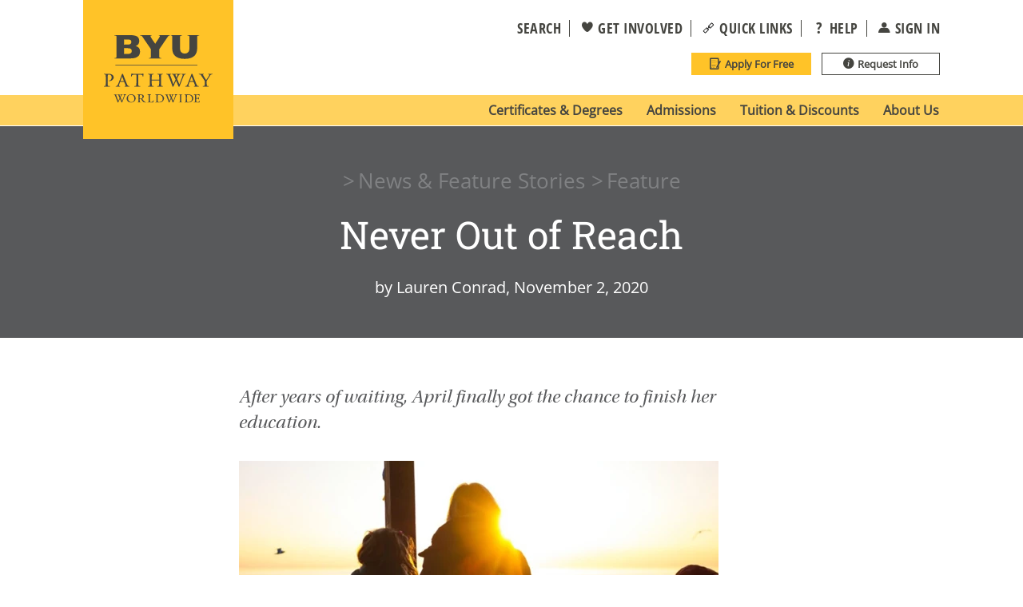

--- FILE ---
content_type: text/html;charset=UTF-8
request_url: https://www.byupathway.edu/articles/feature/april-leslie-deal
body_size: 37216
content:
<!DOCTYPE html>
<html class="ArticlePage" lang="en">
    <head>
    <meta charset="UTF-8">

    <style data-cssvarsponyfill="true">
        :root {
        --primaryColor1: #ffc328;
        --primaryColor2: #3792ab;
        --primaryColor3: #065577;
        --primaryColor4: #cb4a27;

        --ecPrimaryColor1: #318d43;

        --siteBgColor: #ffffff;
        --siteInverseBgColor: #000000;
        --primaryTextColor: #595959;
        --primaryTextColorInverse: #ffffff;
        --secondaryTextColor: #666666;
        --secondaryTextColorInverse: #cccccc;
        --tertiaryTextColor: #000000;
        --tertiaryTextColorInverse: #cccccc;
        --quaternaryTextColor: #6a6a6a;

        --greyText1: #636466;
        --blueText1: #6cabb7;
        --breakingColor: #ff6f00;

        --secondaryColor1: #858585;
        --secondaryColor2: #2d7b90;
        --secondaryColor3: #58595B;
        --secondaryColor4: #dd9f00;
        --secondaryColor5: #707070;
        --secondaryColor6: #eba51b;
        --secondaryColor7: #eeeeee;
        --secondaryColor8: #f7e4b1;
        --secondaryColor9: #095577;

        --headerBgColor: #ffffff;
        --headerBgColorInverse: #eaeaea;
        --headerBorderColor: #e6e6e6;
        --headerBorderColorInverse: #858585;
        --headerTextColor: #454540;
        --headerTextColorInverse: #ffffff;
        --headerMenuBgColor: #ffffff;
        --headerMenuTextColor: #333333;

        --linkColor: #065577;

        --secondaryHeaderBgColor: #ffffff;
        --secondaryHeaderTextColor: #333333;

        --tileBgColor: #f1f2f2;

        --footerBgColor: #414142;
        --footerBgSecondaryColor: #cdcdce;
        --footerTextColor: #ffffff;
        --footerTextSecondaryColor: #414142;

        --listBorderColor: #000000;
        --gridBorderColor: #e6e6e6;

        --buttonBgColor: #ffffff;
        --buttonTextColor: #333333;
        --inverseButtonBgColor: #3f3f40;
        --selectBgColor: #e6e7e8;
        --tagButtonTextColor: #ff6f00;
        --radioButtonBgColor: #d0d1d2;
        --buttonBlackColor: #3f3f40;

        --searchButtonBgColor: #3a929d;
        --searchResutsLinkColor: #679ba5;
        --searchResutsTypeColor: #676767;

        --breakingTextColor: #ffffff;
        --promoBgColor: #f1f2f2;
        --sectionTextColor: #ff6f00;


        --secondaryHeadlineFont: Roboto Slab;
        --bodyFont: Open Sans;
        --bodyFontCondensed: Open Sans Condensed;

        --globalPadding: 60px;
        --globalPaddingTop: 60px;
        --globalPaddingBottom: 60px;

        --white: #ffffff;
        --black: #000000;

        --defaultColumnColor1: #eba51b;
        --defaultColumnBgColor1: #fffbf4;
        --defaultColumnColor2: #6cabb7;
        --defaultColumnBgColor2: #eceff2;

        --defaultModuleColor1: #3793ab;
        --defaultModuleColor2: #fabb90;
        --defaultModuleColor3: #6cabb7;

        --defaultChevronColor1: #ffc328;
        --defaultChevronColor2: #288196;
        --defaultChevronColor3: #004464;
        --defaultChevronColor4: #002743;

        --defaultDonutColor: #6daab6;

        --maxPageWidth: 1300px;

        --globalPadding: 60px;
        --globalPaddingTop: 60px;
        --globalPaddingBottom: 60px;
        --globalPaddingTopMobile: 30px;
        --globalPaddingBottomMobile: 30px;

        --colorGold3: #ffc328;
        --colorGold3Hover: #eba51b;
        --colorGold4: #eba51b;
        --colorGold4Hover: #c28912;
        --colorRed4: #cb4a27;
        --colorRed4Hover: #ad4125;
        --colorRed5: #ad4125;
        --colorRed5Hover: #6a1b07;
        --colorLime3: #a2c23d;
        --colorLime3Hover: #779b30;
        --colorLime4: #779b30;
        --colorLime4Hover: #39622d;
        --colorTeal4: #3a929d;
        --colorTeal4Hover: #164d5a;
        --colorTeal5: #164d5a;
        --colorTeal5Hover: #002c36;
        --colorNavy3: #065577;
        --colorNavy3Hover: #0d3354;
        --colorNavy4: #0d3354;
        --colorNavy4Hover: #042642;

        --superscript-color: var(--colorNavy3);
        --superscript-color-hover: var(--colorNavy3Hover);

        --bookBreadcrumbLinkColor: #636466;
}

    </style>

    <style>
    body:before {
        visibility: hidden;
        border: 0;
        clip: rect(0, 0, 0, 0);
        height: 1px;
        margin: -1px;
        overflow: hidden;
        padding: 0;
        position: absolute;
        width: 1px;
    }

    @media only screen and (min-width: 320px) {
        body:before {
            content: "mq-xs";
        }
    }

    @media only screen and (min-width: 360px) {
        body:before {
            content: "mq-xsp";
        }
    }

    @media only screen and (min-width: 420px) {
        body:before {
            content: "mq-smm";
        }
    }

    @media only screen and (min-width: 568px) {
        body:before {
            content: "mq-sm";
        }
    }

    @media only screen and (min-width: 768px) {
        body:before {
            content: "mq-md";
        }
    }

    @media only screen and (min-width: 828px) {
        body:before {
            content: "mq-mdp";
        }
    }

    @media only screen and (min-width: 1024px) {
        body:before {
            content: "mq-lg";
        }
    }

    @media only screen and (min-width: 1240px) {
        body:before {
            content: "mq-hk";
        }
    }

    @media only screen and (min-width: 1440px) {
        body:before {
            content: "mq-xl";
        }
    }

    @media only screen and (min-width: 1500px) {
        body:before {
            content: "mq-xlp";
        }
    }

    @media only screen and (min-width: 1920px) {
        body:before {
            content: "mq-xxl";
        }
    }

    @media only screen and (min-width: 2000px) {
        body:before {
            content: "mq-xxlp";
        }
    }
</style>

    

    <meta property="og:title" content="Never Out of Reach">

    <meta property="og:url" content="https://www.byupathway.edu/articles/feature/april-leslie-deal">

    <meta property="og:image" content="https://byu-pathway.brightspotcdn.com/dims4/default/9cc4602/2147483647/strip/true/crop/1261x662+3+0/resize/1200x630!/quality/90/?url=http%3A%2F%2Fbyu-pathway-brightspot.s3.amazonaws.com%2F91%2Fa3%2F9803f19e4360ae8f38e3c7f6d702%2Fyoung-mother-with-kids-e1604084009596-1266x662.jpg">

    
    <meta property="og:image:url" content="https://byu-pathway.brightspotcdn.com/dims4/default/9cc4602/2147483647/strip/true/crop/1261x662+3+0/resize/1200x630!/quality/90/?url=http%3A%2F%2Fbyu-pathway-brightspot.s3.amazonaws.com%2F91%2Fa3%2F9803f19e4360ae8f38e3c7f6d702%2Fyoung-mother-with-kids-e1604084009596-1266x662.jpg">
    
    <meta property="og:image:width" content="1200">
    <meta property="og:image:height" content="630">
    <meta property="og:image:type" content="image">
    


    <meta property="og:description" content="After years of waiting, April finally got the chance to finish her education.">

    <meta property="og:site_name" content="BYU-Pathway">



    <meta property="og:type" content="article">

    <meta property="article:author" content="">

    <meta property="article:published_time" content="2020-11-02T23:08:23.549">

    <meta property="article:modified_time" content="2023-08-23T19:57:33.549">

    <meta property="article:section" content="Feature">

    <meta property="article:tag" content="PathwayConnect">

    <meta property="article:tag" content="Degrees">

    <meta property="article:tag" content="Online">

    <meta property="article:tag" content="Students">

    
    <meta name="twitter:card" content="summary_large_image"/>
    
    
    
    
    <meta name="twitter:description" content="After years of waiting, April finally got the chance to finish her education."/>
    
    
    <meta name="twitter:image" content="https://byu-pathway.brightspotcdn.com/dims4/default/c2c8f96/2147483647/strip/true/crop/1177x662+45+0/resize/1200x675!/quality/90/?url=http%3A%2F%2Fbyu-pathway-brightspot.s3.amazonaws.com%2F91%2Fa3%2F9803f19e4360ae8f38e3c7f6d702%2Fyoung-mother-with-kids-e1604084009596-1266x662.jpg"/>


    
    
    
    
    <meta name="twitter:title" content="Never Out of Reach"/>
    

    <meta property="fb:app_id" content="200884887327008">


    <link rel="preload" as="style" href="https://byu-pathway.brightspotcdn.com/resource/0000016e-1935-db70-a9fe-59fd17390000/styleguide/All.min.1f1c7d4bdc4c0548be1de3a07cd373cf.gz.css">
    <link data-cssvarsponyfill="true" class="Webpack-css" rel="stylesheet" href="https://byu-pathway.brightspotcdn.com/resource/0000016e-1935-db70-a9fe-59fd17390000/styleguide/All.min.1f1c7d4bdc4c0548be1de3a07cd373cf.gz.css">
    <link rel="preconnect" href="https://assets.adobedtm.com">
    <link rel="preconnect" href="https://connect.facebook.net">
    <link rel="preconnect" href="https://byu-pathway.brightspotcdn.com">
    <link rel="preconnect" href="https://players.brightcove.net">

    <style>color-grey-1 { /* GREY 1 */
    color: #58595B;
}    </style>
<style>@media only screen and (min-width: 768px) {
    .RequirementsTable-coursesColumn-title,
    .RequirementsTable-requirementsColumn-title {
     	font-size: 23px !important;   
    }
}

@media only screen and (min-width: 1440px) {
    .RequirementsTable-coursesColumn-title,
    .RequirementsTable-requirementsColumn-title {
     	width: 80% !important;  
    }
}

@media only screen and (min-width: 1920px) {
    .RequirementsTable-coursesColumn-title,
    .RequirementsTable-requirementsColumn-title {
     	width: 60% !important;  
    }
}</style>
<style>.Page-header-linksTopWrapper,
.Page-header-buttons {
 	display: flex !important;   
}
</style>
<style>.ProgramCategories-viewAllContainer ~ .ProgramCategories-cta {
    display: none;
}
.ProgramCategories-viewAllContainer[data-show] ~ .ProgramCategories-cta {
    display: flex;
}
.ProgramCategories-viewAllContainer ~ .ProgramCategories-cta a {
    padding: 0;
    border: none;
    background: none;
    color: rgb(88, 89, 91);
    font-style: italic;
    font-weight: normal;
    margin-top: 48px;
    border-bottom: 2px dotted;
}

.ProgramCategories-viewAllContainer ~ .ProgramCategories-cta a:hover {
    background: none;
    color: #053e56;
}

@media screen and (max-width: 767px) {
    .ProgramCategories-viewAllContainer[style="display: block;"] ~ .ProgramCategories-cta {
        display: flex;
    }
}</style>
<style>.ListFAQ-items-item .PromoDropdown .PromoDropdown-title:after {
	bottom: unset;   
}</style>
<style>#priorityappdeadlines td, #priorityappdeadlines th {
    width: 25%;
}

#priorityappdeadlines td:first-of-type, #priorityappdeadlines th:first-of-type {
    width: 50%;
}</style>
<style>/*
	These styles are added above, but only to the help pages. They should apply to anywhere the module shows up. At the time they added the styles to the help page, that was the only place the module appeared. But now we are using it on https://www.byupathway.edu/local-options.
*/

/* Fixes vertical alignment of arrows */
@media only screen and (min-width: 768px) {
    .VerticalTabs-tab[data-active=true]:after {
        top: 5px !important;   
   }
}</style>
<style>/* Lede 1 Vertical Alignment */
.Page-pageLead .PromoLedeL1 {
	max-height: calc(100vh - 68px);
    overflow: hidden;
}
.Page-pageLead .PromoLedeL1-title {
    margin-bottom: 1.8rem;
    text-shadow: 0 0 36px black;
}
.Page-pageLead .PromoLedeL1-contentWrapper {
    height: 100%;
    width: 100%;
}
.Page-pageLead .PromoLedeL1-content {
    position: relative;
    top: 70%;
    transform: translateY(-50%);
    padding: 0;
}
@media(max-width: 436px) {
    .Page-pageLead .PromoLedeL1-ctas > a.Link {
        width: 138px;
    }
    .Page-pageLead .PromoLedeL1-ctas > a:nth-of-type(2) {
        margin-right: 0;
    }
}
@media(min-width: 768px) {
    .Page-pageLead .PromoLedeL1 {
        max-height: calc(100vh - 119px);
    }
}

/* Lede 1 Horizontal Alignment */
.PromoLedeL1-content {
 	margin: 0;   
}
@media (min-width: 768px) {
    .Page-pageLead .PromoLedeL1-contentWrapper {
        padding-left: 60px;
        padding-right: 60px;
    }
}
@media (min-width: 1200px) {
    .Page-pageLead .PromoLedeL1-contentWrapper {
        padding-left: 130px;
        padding-right: 130px;
    }
}
@media (min-width: 1500px) {
    .Page-pageLead .PromoLedeL1-contentWrapper {
        padding-left: 110px;
        padding-right: 110px;
    }
}
@media (min-width: 2000px) {
    .Page-pageLead .PromoLedeL1-contentWrapper {
        padding-left: 200px;
        padding-right: 200px;
    }
}

/* Lede 2 Vertical Alignment */
.Page-pageLead .PromoLedeL2 {
	max-height: calc(100vh - 68px);
    overflow: hidden;
}
.Page-pageLead .PromoLedeL2-title {
    margin-bottom: 0;
    text-shadow: 0 0 36px black;
}
.Page-pageLead .PromoLedeL2-contentWrapper {
    height: 100%;
    width: 100%;
}
.Page-pageLead .PromoLedeL2-content {
    position: relative;
    top: 70%;
    transform: translateY(-50%);
    padding: 0;
}
@media(max-width: 436px) {
    .Page-pageLead .PromoLedeL2-ctas > a.Link {
        width: 138px;
    }
    .Page-pageLead .PromoLedeL2-ctas > a:nth-of-type(2) {
        margin-right: 0;
    }
}
@media(min-width: 768px) {
    .Page-pageLead .PromoLedeL2 {
        max-height: calc(100vh - 119px);
    }
}

/* Lede 2 Horizontal Alignment */
.Page-pageLead .PromoLedeL2-content {
 	margin: 0;   
}
@media (min-width: 768px) {
    .Page-pageLead .PromoLedeL2-contentWrapper {
        padding-left: 60px;
        padding-right: 60px;
    }
}
@media (min-width: 1200px) {
    .Page-pageLead .PromoLedeL2-contentWrapper {
        padding-left: 130px;
        padding-right: 130px;
    }
}
@media (min-width: 1500px) {
    .Page-pageLead .PromoLedeL2-contentWrapper {
        padding-left: 110px;
        padding-right: 110px;
    }
}
@media (min-width: 2000px) {
    .Page-pageLead .PromoLedeL2-contentWrapper {
        padding-left: 200px;
        padding-right: 200px;
    }
}</style>
<style>.QuoteVideo-innerWrapper blockquote {
    font-size: 1.8rem;
    line-height: 28px;
}

@media(min-width: 768px) {
	.QuoteVideo-innerWrapper blockquote {
        font-size: 2.4rem;
        line-height:32px;
	}   
}
@media(min-width: 1200px) {
	.QuoteVideo-innerWrapper blockquote {
        font-size: 2.4rem;
        line-height:36px;
	}   
}
@media(min-width: 1920px) {
	.QuoteVideo-innerWrapper blockquote {
        font-size: 2.8rem;
        line-height:40px;
	}   
}</style>
<style>@media (max-width: 767px) {
    .ProgramCategories-wrapper {
        padding: 45px 30px;
    }
}</style>
<style>.screenreader-text {
    position:absolute;
    left:-10000px;
    top:auto;
    width:1px;
    height:1px;
    overflow:hidden;
}</style>
<style>[id^=rt-larger-text-and-line-height] + .RichTextBody,
[id^=rt-larger-text-and-line-height] + .RichTextBody p {
    font-size: 2.4rem;
    line-height: 1.67;
}

@media (min-width: 1440px) {
    [id^=rt-larger-text-and-line-height] + .RichTextBody,
    [id^=rt-larger-text-and-line-height] + .RichTextBody p {
        font-size: 2.8rem;
    	line-height: 1.79;
    }
}</style>
<style>@media only screen and (min-width: 768px) {
 	.ListPromoImageOnTop-items-item:last-of-type {
    	margin-right: 0;
	}
}
/* temp fix for image size calculation zooming image too large */
.PromoIconOnTop-media img {
    width: 100%;
}
@media only screen and (max-width: 350px) {
 	.PromoIconOnTop[data-tile-style] .PromoIconOnTop-title {
    	font-size: 2rem;
	}
}</style>
<style>.PromoDropdown-title {
    font-weight: 600;
    text-transform: inherit;
}</style>
<style>@media only screen and (min-width: 768px) and (max-width: 1200px) {
    .PieChart-graphic {
        width: 260px;
    }
    .PieChart-info {
        display: flex;
        flex-direction: column;
    }
    .PieChart-value {
        font-size: 10rem;
    }
    .PieChart-description {
        flex: auto;
    }
}
@media only screen and (min-width: 1200px) and (max-width: 1440px) {
    .PieChart-value {
        font-size: 10rem;
    }
    .PieChart-description {
        width: 100%;
    }
}

@media only screen and (min-width: 1440px) and (max-width: 1920px) {
    .PieChart-value {
        font-size: 12rem;
    }
    .PieChart-description {
        width: 100%;
    }
}</style>
<style>@media only screen and (min-width: 1200px) {
    .NavigationItem[data-dropdown=true] .NavigationItem-wrapper {
        width: 215px;
    }
}</style>
<style>.NavigationItem-button .Link {
    color: #fff;
    border: 1.2px solid #009bb6;
    background-color: #009bb6;
}</style>
<style>/*Expanding the width of the FAQ2 box for desktops, while also decreasing the left and right padding*/
@media only screen and (min-width: 768px) {
    .ListFAQ2-wrapper {
        width: 800px;
        padding: 40px 60px 50px;
    }
}
/*For accessibility, changing default font color for ListFAQ2 to Black*/
.ListFAQ2 .PromoDropdown-description, .ListFAQ2 .PromoDropdown-description h1, .ListFAQ2 .PromoDropdown-description h2, .ListFAQ2 .PromoDropdown-title {
    color: #000;
}

.ListFAQ2 .PromoDropdown-title {
    font-family: inherit;
    font-weight: 600;
}</style>
<style>.Quote blockquote {
    font-style: italic !important;
}
.Quote-attribution {
    font-family: var(--secondaryHeadlineFont),Arial,Helvetica,sans-serif !important;
}
.Quote-attributionSubtext {
    font-family: var(--secondaryHeadlineFont),Arial,Helvetica,sans-serif !important;
}</style>
<style>.byu-pw-custom-banners-container {
    position: absolute;
    width: 100%;
    transform: translateY(-100%);
}
.byu-pw-custom-banner {
	padding: 12px 30px;   
    font-size: 2rem;
    line-height: 34px; 
}
.byu-pw-custom-banner a {
    color: #FFC328;
    border-bottom: 2px dotted #FFC328;
}
.byu-pw-custom-banner a:hover {
    color: #eba51b;
    border-bottom: 2px dotted #eba51b;
}
.byu-pw-custom-banner.count-down-banner {
    text-align: center;
}

@media only screen and (min-width: 568px) {
    .byu-pw-custom-banner {
        padding: 12px 50px;    
    }
}

@media only screen and (min-width: 768px) {
    .byu-pw-custom-banner {
        padding: 12px 70px;    
    }
}

@media only screen and (min-width: 820px) {
    .byu-pw-custom-banner {
        padding-left: calc(50% - 410px); 
        padding-right: calc(50% - 410px);   
    }
}
@media only screen and (min-width: 1200px) {
    .byu-pw-custom-banner {
        font-size: 2.4rem;  
    }
}
@media only screen and (min-width: 1440px) {
    .byu-pw-custom-banner {
        padding-left: calc(50% - 480px); 
        padding-right: calc(50% - 480px);   
    }
}
@media only screen and (min-width: 2000px) {
    .byu-pw-custom-banner {
        font-size: 2.8rem;  
    }
}</style>
<style>/* Left and Right aligned videos */
.RichTextBody.contains-floating-video--class-from-js {
    display: flex;
    flex-direction: column;
}
.RichTextBody.contains-floating-video--class-from-js .Enhancement {
    order: 20;
    float: none;
    width: 360px;
    max-width: 100%;
    margin-left: auto;
    margin-right: auto;
}
.RichTextBody.contains-floating-video--class-from-js .VideoEnhancement {
    margin: 0;
}
.RichTextBody.contains-floating-video--class-from-js ps-brightcoveplayer {
    width: 100%;
    height: auto;
    aspect-ratio: 16/9;
}
.RichTextBody.contains-floating-video--class-from-js h2 {
    margin: 0;
}

@media (min-width: 768px) {
    .RichTextBody.contains-floating-video--class-from-js .Enhancement {
        width: 360px;
        margin-top: var(--enhancementPadding);
        margin-bottom: var(--enhancementPadding);
        margin-left: auto;
        margin-right: auto;
    }
}
@media (min-width: 828px) {
    .RichTextBody.contains-floating-video--class-from-js {
        display: block
    }
    .RichTextBody.contains-floating-video--class-from-js .Enhancement {
        width: 44%;
        margin-top: 0;
    }
    .RichTextBody.contains-floating-video--class-from-js .Enhancement[data-align-left] {
        float: left;
        margin-right: 40px;
        margin-left: 0;
    }
    .RichTextBody.contains-floating-video--class-from-js .Enhancement[data-align-right] {
        float: right;
        margin-left: 40px;
        margin-right: 0;
    }
}
@media (min-width: 1500px) {
    .RichTextBody.contains-floating-video--class-from-js .Enhancement {
        width: 38%;
        max-width: 456px;
    }
}
@media (min-width: 1920px) {
    .RichTextBody.contains-floating-video--class-from-js .Enhancement {
        width: 48%;
    }
}



/* Centered Small Video */
.RichTextBody.contains-small-centered-video--class-from-js .Enhancement {
    order: 20;
    float: none;
    width: 360px;
    max-width: 100%;
    margin-left: auto;
    margin-right: auto;
}
.RichTextBody.contains-small-centered-video--class-from-js ps-brightcoveplayer {
    width: 100%;
    height: auto;
    aspect-ratio: 16/9;
}

@media (min-width: 825px) {
    .RichTextBody.contains-small-centered-video--class-from-js .Enhancement {
        width: 470px;
    }
}
@media (min-width: 1200px) {
    .RichTextBody.contains-small-centered-video--class-from-js .Enhancement {
        width: 560px;
    }
}
@media (min-width: 1500px) {
    .RichTextBody.contains-small-centered-video--class-from-js .Enhancement {
        width: 630px;
    }
}
@media (min-width: 2000px) {
    .RichTextBody.contains-small-centered-video--class-from-js .Enhancement {
        width: 780px;
    }
}</style>

<style>@media only screen and (max-width: 1199px)
.Quote {
    padding-top: 0px;
    padding-bottom: 0px;
}
@media only screen and (min-width: 1920px)
.Quote {
    padding-top: 30px;
    padding-bottom: 30px;
}</style>
<style>@media only screen and (min-width: 255px) { .QuoteTextOnly {
    padding-left: 45px;
    padding-right: 10px;
    }
}
@media only screen and (min-width: 378px) { .QuoteTextOnly {
    padding-left: 50px;
    padding-right: 20px;
    }
}
@media only screen and (min-width: 692px) { .QuoteTextOnly {
    padding-left: 110px;
    padding-right: 0px;
    }
}
@media only screen and (min-width: 1200px) { .QuoteTextOnly {
    padding-left: 140px;
    padding-right: 0px;
    }
}
@media only screen and (min-width: 1440px) { .QuoteTextOnly {
    padding-left: 160px;
    padding-right: 0px;
    }
}</style>
<style>@media only screen and (max-width: 767px) {
    .RichTextArticleBody .Enhancement .Quote-innerWrapper {
        padding: 10px 0 30px;
    }
}
@media only screen and (min-width: 768px) {
    .RichTextArticleBody .Enhancement .Quote-innerWrapper {
        padding: 10px 0 60px;
    }
}</style>
<style>@media only screen and (min-width: 280px) {
    .QuoteSmallImage[data-img] {
        padding-left: 55px;
        padding-right: 0px;
    }
}
@media only screen and (min-width: 420px) {
    .QuoteSmallImage[data-img] {
        padding-left: 50px;
        padding-right: 10px;
    }
}
@media only screen and (min-width: 1200px) {
    .QuoteSmallImage[data-img] {
        padding-left: 130px;
        padding-right: 0px;
    }
}


@media only screen and (min-width: 280px) and (max-width: 380px) {
    .QuoteSmallImage[data-img] blockquote {
        font-size: 24px;
        line-height: 30px;
    }
}</style>
<style>@media only screen and (max-width: 767px) {
    .ArticlePage-subHeadline {
        font-size: 24px;
        padding: 5px 0 15px;
    }
}</style>
<style>.VideoEnhancement-title {
    display: none;
}</style>
<style>@media only screen and (min-width: 768px)
.PromoTwoColumn-wrapper[data-alignment-left] .PromoTwoColumn-media {
    padding-left: 0;
    padding-right: 9px;
    margin-left: 0px;
    margin-right: 47px;
    width: 100%;
    height: 100%;
    padding-left: 0px;
}</style>
<style>@media only screen and (min-width: 1440px)
.PromoTwoColumn-wrapper[data-alignment-left] .PromoTwoColumn-media {
    padding-left: 0;
    padding-left: 0;
    padding-right: 9px;
    margin-left: 0px;
    margin-right: 47px;
    width: 100%;
    height: 100%;
    padding-left: 0px;
}</style>


    <meta name="viewport" content="width=device-width, initial-scale=1, maximum-scale=5"><title>Never Out of Reach</title><meta name="description" content="After years of waiting, April finally got the chance to finish her education."><meta name="keywords" content="Adversity, Age Over 30, Bachelor&#x27;s Degree, Business Management, BYU-Idaho, Certificates and Degrees, Degree, Divorce, Education, Family, Florida, Friendship, Goals, Graduate, North America Southeast Area, Personal Growth, Self-reliance, Single Mother"><link rel="canonical" href="https://www.byupathway.edu/articles/feature/april-leslie-deal"><meta name="brightspot.contentId" content="00000184-f4f7-d809-a396-fdff48090001"><link rel="apple-touch-icon"sizes="180x180"href="/apple-touch-icon.png"><link rel="icon"type="image/png"href="/favicon-32x32.png"><link rel="icon"type="image/png"href="/favicon-16x16.png">
    <link rel="manifest" href="/manifest.json"><script type="application/ld+json">{"@context":"http://schema.org","@type":"Article","dateModified":"23/08/2023 01:57 PM","datePublished":"November 2, 2020","description":"After years of waiting, April finally got the chance to finish her education.","headline":"Never Out of Reach","image":{"@context":"http://schema.org","@type":"ImageObject","url":"https://byu-pathway.brightspotcdn.com/91/a3/9803f19e4360ae8f38e3c7f6d702/young-mother-with-kids-e1604084009596-1266x662.jpg"},"keywords":"Adversity, Age Over 30, Bachelor's Degree, Business Management, BYU-Idaho, Certificates and Degrees, Degree, Divorce, Education, Family, Florida, Friendship, Goals, Graduate, North America Southeast Area, Personal Growth, Self-reliance, Single Mother","mainEntityOfPage":{"@type":"WebPage","@id":"https://www.byupathway.edu/articles/feature/april-leslie-deal"},"author":[{"@context":"http://schema.org","@type":"Person","name":"Lauren Conrad"}],"primaryImageOfPage":{"@context":"http://schema.org","@type":"ImageObject","url":"https://byu-pathway.brightspotcdn.com/91/a3/9803f19e4360ae8f38e3c7f6d702/young-mother-with-kids-e1604084009596-1266x662.jpg"},"publisher":{"@type":"Organization","name":"BYU-Pathway","logo":{"@context":"http://schema.org","@type":"ImageObject","url":"https://byu-pathway.brightspotcdn.com/91/a3/9803f19e4360ae8f38e3c7f6d702/young-mother-with-kids-e1604084009596-1266x662.jpg"}},"name":"Never Out of Reach","url":"https://www.byupathway.edu/articles/feature/april-leslie-deal"}</script>

    
    
    <meta name="brightspot.cached" content="false">

    <!--This is needed for custom elements to function in browsers that
    support them natively but that are using es6 code transpiled to es5.
    This will cause a non-fatal error to show up in the IE11 console.
    It can be safely ignored. https://github.com/webcomponents/webcomponentsjs/issues/749 -->
    <script>
        (function () {
        'use strict';

        (()=>{'use strict';if(!window.customElements)return;const a=window.HTMLElement,b=window.customElements.define,c=window.customElements.get,d=new Map,e=new Map;let f=!1,g=!1;window.HTMLElement=function(){if(!f){const a=d.get(this.constructor),b=c.call(window.customElements,a);g=!0;const e=new b;return e}f=!1;},window.HTMLElement.prototype=a.prototype;Object.defineProperty(window,'customElements',{value:window.customElements,configurable:!0,writable:!0}),Object.defineProperty(window.customElements,'define',{value:(c,h)=>{const i=h.prototype,j=class extends a{constructor(){super(),Object.setPrototypeOf(this,i),g||(f=!0,h.call(this)),g=!1;}},k=j.prototype;j.observedAttributes=h.observedAttributes,k.connectedCallback=i.connectedCallback,k.disconnectedCallback=i.disconnectedCallback,k.attributeChangedCallback=i.attributeChangedCallback,k.adoptedCallback=i.adoptedCallback,d.set(h,c),e.set(c,h),b.call(window.customElements,c,j);},configurable:!0,writable:!0}),Object.defineProperty(window.customElements,'get',{value:(a)=>e.get(a),configurable:!0,writable:!0});})();

        /**
        @license
        Copyright (c) 2017 The Polymer Project Authors. All rights reserved.
        This code may only be used under the BSD style license found at http://polymer.github.io/LICENSE.txt
        The complete set of authors may be found at http://polymer.github.io/AUTHORS.txt
        The complete set of contributors may be found at http://polymer.github.io/CONTRIBUTORS.txt
        Code distributed by Google as part of the polymer project is also
        subject to an additional IP rights grant found at http://polymer.github.io/PATENTS.txt
        */
        }());
    </script>
    <script>
        /**
            For the fastest load times https://developers.google.com/speed/docs/insights/BlockingJS
            and to prevent any FOUC, as well as prevent any race conditions for browsers that also
            rely on the CSS variables polyfill, this is inlined.
        **/
        if (!window.customElements) {
            (function(){
                'use strict';var h=new function(){};var aa=new Set("annotation-xml color-profile font-face font-face-src font-face-uri font-face-format font-face-name missing-glyph".split(" "));function m(b){var a=aa.has(b);b=/^[a-z][.0-9_a-z]*-[\-.0-9_a-z]*$/.test(b);return!a&&b}function n(b){var a=b.isConnected;if(void 0!==a)return a;for(;b&&!(b.__CE_isImportDocument||b instanceof Document);)b=b.parentNode||(window.ShadowRoot&&b instanceof ShadowRoot?b.host:void 0);return!(!b||!(b.__CE_isImportDocument||b instanceof Document))}
                function p(b,a){for(;a&&a!==b&&!a.nextSibling;)a=a.parentNode;return a&&a!==b?a.nextSibling:null}
                function t(b,a,c){c=c?c:new Set;for(var d=b;d;){if(d.nodeType===Node.ELEMENT_NODE){var e=d;a(e);var f=e.localName;if("link"===f&&"import"===e.getAttribute("rel")){d=e.import;if(d instanceof Node&&!c.has(d))for(c.add(d),d=d.firstChild;d;d=d.nextSibling)t(d,a,c);d=p(b,e);continue}else if("template"===f){d=p(b,e);continue}if(e=e.__CE_shadowRoot)for(e=e.firstChild;e;e=e.nextSibling)t(e,a,c)}d=d.firstChild?d.firstChild:p(b,d)}}function u(b,a,c){b[a]=c};function v(){this.a=new Map;this.s=new Map;this.f=[];this.b=!1}function ba(b,a,c){b.a.set(a,c);b.s.set(c.constructor,c)}function w(b,a){b.b=!0;b.f.push(a)}function x(b,a){b.b&&t(a,function(a){return y(b,a)})}function y(b,a){if(b.b&&!a.__CE_patched){a.__CE_patched=!0;for(var c=0;c<b.f.length;c++)b.f[c](a)}}function z(b,a){var c=[];t(a,function(b){return c.push(b)});for(a=0;a<c.length;a++){var d=c[a];1===d.__CE_state?b.connectedCallback(d):A(b,d)}}
                function B(b,a){var c=[];t(a,function(b){return c.push(b)});for(a=0;a<c.length;a++){var d=c[a];1===d.__CE_state&&b.disconnectedCallback(d)}}
                function C(b,a,c){c=c?c:{};var d=c.w||new Set,e=c.i||function(a){return A(b,a)},f=[];t(a,function(a){if("link"===a.localName&&"import"===a.getAttribute("rel")){var c=a.import;c instanceof Node&&(c.__CE_isImportDocument=!0,c.__CE_hasRegistry=!0);c&&"complete"===c.readyState?c.__CE_documentLoadHandled=!0:a.addEventListener("load",function(){var c=a.import;if(!c.__CE_documentLoadHandled){c.__CE_documentLoadHandled=!0;var f=new Set(d);f.delete(c);C(b,c,{w:f,i:e})}})}else f.push(a)},d);if(b.b)for(a=0;a<
                f.length;a++)y(b,f[a]);for(a=0;a<f.length;a++)e(f[a])}
                function A(b,a){if(void 0===a.__CE_state){var c=a.ownerDocument;if(c.defaultView||c.__CE_isImportDocument&&c.__CE_hasRegistry)if(c=b.a.get(a.localName)){c.constructionStack.push(a);var d=c.constructor;try{try{if(new d!==a)throw Error("The custom element constructor did not produce the element being upgraded.");}finally{c.constructionStack.pop()}}catch(r){throw a.__CE_state=2,r;}a.__CE_state=1;a.__CE_definition=c;if(c.attributeChangedCallback)for(c=c.observedAttributes,d=0;d<c.length;d++){var e=c[d],
                        f=a.getAttribute(e);null!==f&&b.attributeChangedCallback(a,e,null,f,null)}n(a)&&b.connectedCallback(a)}}}v.prototype.connectedCallback=function(b){var a=b.__CE_definition;a.connectedCallback&&a.connectedCallback.call(b)};v.prototype.disconnectedCallback=function(b){var a=b.__CE_definition;a.disconnectedCallback&&a.disconnectedCallback.call(b)};
                v.prototype.attributeChangedCallback=function(b,a,c,d,e){var f=b.__CE_definition;f.attributeChangedCallback&&-1<f.observedAttributes.indexOf(a)&&f.attributeChangedCallback.call(b,a,c,d,e)};function D(b,a){this.c=b;this.a=a;this.b=void 0;C(this.c,this.a);"loading"===this.a.readyState&&(this.b=new MutationObserver(this.f.bind(this)),this.b.observe(this.a,{childList:!0,subtree:!0}))}function E(b){b.b&&b.b.disconnect()}D.prototype.f=function(b){var a=this.a.readyState;"interactive"!==a&&"complete"!==a||E(this);for(a=0;a<b.length;a++)for(var c=b[a].addedNodes,d=0;d<c.length;d++)C(this.c,c[d])};function ca(){var b=this;this.b=this.a=void 0;this.f=new Promise(function(a){b.b=a;b.a&&a(b.a)})}function F(b){if(b.a)throw Error("Already resolved.");b.a=void 0;b.b&&b.b(void 0)};function G(b){this.j=!1;this.c=b;this.o=new Map;this.l=function(b){return b()};this.g=!1;this.m=[];this.u=new D(b,document)}
                G.prototype.define=function(b,a){var c=this;if(!(a instanceof Function))throw new TypeError("Custom element constructors must be functions.");if(!m(b))throw new SyntaxError("The element name '"+b+"' is not valid.");if(this.c.a.get(b))throw Error("A custom element with name '"+b+"' has already been defined.");if(this.j)throw Error("A custom element is already being defined.");this.j=!0;var d,e,f,r,k;try{var g=function(b){var a=l[b];if(void 0!==a&&!(a instanceof Function))throw Error("The '"+b+"' callback must be a function.");
                    return a},l=a.prototype;if(!(l instanceof Object))throw new TypeError("The custom element constructor's prototype is not an object.");d=g("connectedCallback");e=g("disconnectedCallback");f=g("adoptedCallback");r=g("attributeChangedCallback");k=a.observedAttributes||[]}catch(q){return}finally{this.j=!1}a={localName:b,constructor:a,connectedCallback:d,disconnectedCallback:e,adoptedCallback:f,attributeChangedCallback:r,observedAttributes:k,constructionStack:[]};ba(this.c,b,a);this.m.push(a);this.g||
                (this.g=!0,this.l(function(){return da(c)}))};G.prototype.i=function(b){C(this.c,b)};function da(b){if(!1!==b.g){b.g=!1;for(var a=b.m,c=[],d=new Map,e=0;e<a.length;e++)d.set(a[e].localName,[]);C(b.c,document,{i:function(a){if(void 0===a.__CE_state){var e=a.localName,f=d.get(e);f?f.push(a):b.c.a.get(e)&&c.push(a)}}});for(e=0;e<c.length;e++)A(b.c,c[e]);for(;0<a.length;){for(var f=a.shift(),e=f.localName,f=d.get(f.localName),r=0;r<f.length;r++)A(b.c,f[r]);(e=b.o.get(e))&&F(e)}}}
                G.prototype.get=function(b){if(b=this.c.a.get(b))return b.constructor};G.prototype.whenDefined=function(b){if(!m(b))return Promise.reject(new SyntaxError("'"+b+"' is not a valid custom element name."));var a=this.o.get(b);if(a)return a.f;a=new ca;this.o.set(b,a);this.c.a.get(b)&&!this.m.some(function(a){return a.localName===b})&&F(a);return a.f};G.prototype.v=function(b){E(this.u);var a=this.l;this.l=function(c){return b(function(){return a(c)})}};window.CustomElementRegistry=G;
                G.prototype.define=G.prototype.define;G.prototype.upgrade=G.prototype.i;G.prototype.get=G.prototype.get;G.prototype.whenDefined=G.prototype.whenDefined;G.prototype.polyfillWrapFlushCallback=G.prototype.v;var H=window.Document.prototype.createElement,ea=window.Document.prototype.createElementNS,fa=window.Document.prototype.importNode,ga=window.Document.prototype.prepend,ha=window.Document.prototype.append,ia=window.DocumentFragment.prototype.prepend,ja=window.DocumentFragment.prototype.append,I=window.Node.prototype.cloneNode,J=window.Node.prototype.appendChild,K=window.Node.prototype.insertBefore,L=window.Node.prototype.removeChild,M=window.Node.prototype.replaceChild,N=Object.getOwnPropertyDescriptor(window.Node.prototype,
                        "textContent"),O=window.Element.prototype.attachShadow,P=Object.getOwnPropertyDescriptor(window.Element.prototype,"innerHTML"),Q=window.Element.prototype.getAttribute,R=window.Element.prototype.setAttribute,S=window.Element.prototype.removeAttribute,T=window.Element.prototype.getAttributeNS,U=window.Element.prototype.setAttributeNS,ka=window.Element.prototype.removeAttributeNS,la=window.Element.prototype.insertAdjacentElement,ma=window.Element.prototype.insertAdjacentHTML,na=window.Element.prototype.prepend,
                        oa=window.Element.prototype.append,V=window.Element.prototype.before,pa=window.Element.prototype.after,qa=window.Element.prototype.replaceWith,ra=window.Element.prototype.remove,sa=window.HTMLElement,W=Object.getOwnPropertyDescriptor(window.HTMLElement.prototype,"innerHTML"),ta=window.HTMLElement.prototype.insertAdjacentElement,ua=window.HTMLElement.prototype.insertAdjacentHTML;function va(){var b=X;window.HTMLElement=function(){function a(){var a=this.constructor,d=b.s.get(a);if(!d)throw Error("The custom element being constructed was not registered with `customElements`.");var e=d.constructionStack;if(!e.length)return e=H.call(document,d.localName),Object.setPrototypeOf(e,a.prototype),e.__CE_state=1,e.__CE_definition=d,y(b,e),e;var d=e.length-1,f=e[d];if(f===h)throw Error("The HTMLElement constructor was either called reentrantly for this constructor or called multiple times.");
                    e[d]=h;Object.setPrototypeOf(f,a.prototype);y(b,f);return f}a.prototype=sa.prototype;return a}()};function Y(b,a,c){function d(a){return function(c){for(var e=[],d=0;d<arguments.length;++d)e[d-0]=arguments[d];for(var d=[],f=[],l=0;l<e.length;l++){var q=e[l];q instanceof Element&&n(q)&&f.push(q);if(q instanceof DocumentFragment)for(q=q.firstChild;q;q=q.nextSibling)d.push(q);else d.push(q)}a.apply(this,e);for(e=0;e<f.length;e++)B(b,f[e]);if(n(this))for(e=0;e<d.length;e++)f=d[e],f instanceof Element&&z(b,f)}}c.h&&(a.prepend=d(c.h));c.append&&(a.append=d(c.append))};function wa(){var b=X;u(Document.prototype,"createElement",function(a){if(this.__CE_hasRegistry){var c=b.a.get(a);if(c)return new c.constructor}a=H.call(this,a);y(b,a);return a});u(Document.prototype,"importNode",function(a,c){a=fa.call(this,a,c);this.__CE_hasRegistry?C(b,a):x(b,a);return a});u(Document.prototype,"createElementNS",function(a,c){if(this.__CE_hasRegistry&&(null===a||"http://www.w3.org/1999/xhtml"===a)){var d=b.a.get(c);if(d)return new d.constructor}a=ea.call(this,a,c);y(b,a);return a});
                    Y(b,Document.prototype,{h:ga,append:ha})};function xa(){var b=X;function a(a,d){Object.defineProperty(a,"textContent",{enumerable:d.enumerable,configurable:!0,get:d.get,set:function(a){if(this.nodeType===Node.TEXT_NODE)d.set.call(this,a);else{var e=void 0;if(this.firstChild){var c=this.childNodes,k=c.length;if(0<k&&n(this))for(var e=Array(k),g=0;g<k;g++)e[g]=c[g]}d.set.call(this,a);if(e)for(a=0;a<e.length;a++)B(b,e[a])}}})}u(Node.prototype,"insertBefore",function(a,d){if(a instanceof DocumentFragment){var e=Array.prototype.slice.apply(a.childNodes);
                    a=K.call(this,a,d);if(n(this))for(d=0;d<e.length;d++)z(b,e[d]);return a}e=n(a);d=K.call(this,a,d);e&&B(b,a);n(this)&&z(b,a);return d});u(Node.prototype,"appendChild",function(a){if(a instanceof DocumentFragment){var c=Array.prototype.slice.apply(a.childNodes);a=J.call(this,a);if(n(this))for(var e=0;e<c.length;e++)z(b,c[e]);return a}c=n(a);e=J.call(this,a);c&&B(b,a);n(this)&&z(b,a);return e});u(Node.prototype,"cloneNode",function(a){a=I.call(this,a);this.ownerDocument.__CE_hasRegistry?C(b,a):x(b,a);
                    return a});u(Node.prototype,"removeChild",function(a){var c=n(a),e=L.call(this,a);c&&B(b,a);return e});u(Node.prototype,"replaceChild",function(a,d){if(a instanceof DocumentFragment){var e=Array.prototype.slice.apply(a.childNodes);a=M.call(this,a,d);if(n(this))for(B(b,d),d=0;d<e.length;d++)z(b,e[d]);return a}var e=n(a),f=M.call(this,a,d),c=n(this);c&&B(b,d);e&&B(b,a);c&&z(b,a);return f});N&&N.get?a(Node.prototype,N):w(b,function(b){a(b,{enumerable:!0,configurable:!0,get:function(){for(var a=[],b=
                            0;b<this.childNodes.length;b++)a.push(this.childNodes[b].textContent);return a.join("")},set:function(a){for(;this.firstChild;)L.call(this,this.firstChild);J.call(this,document.createTextNode(a))}})})};function ya(b){var a=Element.prototype;function c(a){return function(e){for(var c=[],d=0;d<arguments.length;++d)c[d-0]=arguments[d];for(var d=[],k=[],g=0;g<c.length;g++){var l=c[g];l instanceof Element&&n(l)&&k.push(l);if(l instanceof DocumentFragment)for(l=l.firstChild;l;l=l.nextSibling)d.push(l);else d.push(l)}a.apply(this,c);for(c=0;c<k.length;c++)B(b,k[c]);if(n(this))for(c=0;c<d.length;c++)k=d[c],k instanceof Element&&z(b,k)}}V&&(a.before=c(V));V&&(a.after=c(pa));qa&&u(a,"replaceWith",function(a){for(var e=
                        [],c=0;c<arguments.length;++c)e[c-0]=arguments[c];for(var c=[],d=[],k=0;k<e.length;k++){var g=e[k];g instanceof Element&&n(g)&&d.push(g);if(g instanceof DocumentFragment)for(g=g.firstChild;g;g=g.nextSibling)c.push(g);else c.push(g)}k=n(this);qa.apply(this,e);for(e=0;e<d.length;e++)B(b,d[e]);if(k)for(B(b,this),e=0;e<c.length;e++)d=c[e],d instanceof Element&&z(b,d)});ra&&u(a,"remove",function(){var a=n(this);ra.call(this);a&&B(b,this)})};function za(){var b=X;function a(a,c){Object.defineProperty(a,"innerHTML",{enumerable:c.enumerable,configurable:!0,get:c.get,set:function(a){var e=this,d=void 0;n(this)&&(d=[],t(this,function(a){a!==e&&d.push(a)}));c.set.call(this,a);if(d)for(var f=0;f<d.length;f++){var r=d[f];1===r.__CE_state&&b.disconnectedCallback(r)}this.ownerDocument.__CE_hasRegistry?C(b,this):x(b,this);return a}})}function c(a,c){u(a,"insertAdjacentElement",function(a,e){var d=n(e);a=c.call(this,a,e);d&&B(b,e);n(a)&&z(b,e);
                    return a})}function d(a,c){function e(a,e){for(var c=[];a!==e;a=a.nextSibling)c.push(a);for(e=0;e<c.length;e++)C(b,c[e])}u(a,"insertAdjacentHTML",function(a,b){a=a.toLowerCase();if("beforebegin"===a){var d=this.previousSibling;c.call(this,a,b);e(d||this.parentNode.firstChild,this)}else if("afterbegin"===a)d=this.firstChild,c.call(this,a,b),e(this.firstChild,d);else if("beforeend"===a)d=this.lastChild,c.call(this,a,b),e(d||this.firstChild,null);else if("afterend"===a)d=this.nextSibling,c.call(this,
                        a,b),e(this.nextSibling,d);else throw new SyntaxError("The value provided ("+String(a)+") is not one of 'beforebegin', 'afterbegin', 'beforeend', or 'afterend'.");})}O&&u(Element.prototype,"attachShadow",function(a){return this.__CE_shadowRoot=a=O.call(this,a)});P&&P.get?a(Element.prototype,P):W&&W.get?a(HTMLElement.prototype,W):w(b,function(b){a(b,{enumerable:!0,configurable:!0,get:function(){return I.call(this,!0).innerHTML},set:function(a){var b="template"===this.localName,e=b?this.content:this,
                            c=H.call(document,this.localName);for(c.innerHTML=a;0<e.childNodes.length;)L.call(e,e.childNodes[0]);for(a=b?c.content:c;0<a.childNodes.length;)J.call(e,a.childNodes[0])}})});u(Element.prototype,"setAttribute",function(a,c){if(1!==this.__CE_state)return R.call(this,a,c);var e=Q.call(this,a);R.call(this,a,c);c=Q.call(this,a);b.attributeChangedCallback(this,a,e,c,null)});u(Element.prototype,"setAttributeNS",function(a,c,d){if(1!==this.__CE_state)return U.call(this,a,c,d);var e=T.call(this,a,c);U.call(this,
                        a,c,d);d=T.call(this,a,c);b.attributeChangedCallback(this,c,e,d,a)});u(Element.prototype,"removeAttribute",function(a){if(1!==this.__CE_state)return S.call(this,a);var c=Q.call(this,a);S.call(this,a);null!==c&&b.attributeChangedCallback(this,a,c,null,null)});u(Element.prototype,"removeAttributeNS",function(a,c){if(1!==this.__CE_state)return ka.call(this,a,c);var d=T.call(this,a,c);ka.call(this,a,c);var e=T.call(this,a,c);d!==e&&b.attributeChangedCallback(this,c,d,e,a)});ta?c(HTMLElement.prototype,
                        ta):la?c(Element.prototype,la):console.warn("Custom Elements: `Element#insertAdjacentElement` was not patched.");ua?d(HTMLElement.prototype,ua):ma?d(Element.prototype,ma):console.warn("Custom Elements: `Element#insertAdjacentHTML` was not patched.");Y(b,Element.prototype,{h:na,append:oa});ya(b)};/*

                Copyright (c) 2016 The Polymer Project Authors. All rights reserved.
                This code may only be used under the BSD style license found at http://polymer.github.io/LICENSE.txt
                The complete set of authors may be found at http://polymer.github.io/AUTHORS.txt
                The complete set of contributors may be found at http://polymer.github.io/CONTRIBUTORS.txt
                Code distributed by Google as part of the polymer project is also
                subject to an additional IP rights grant found at http://polymer.github.io/PATENTS.txt
                */
                var Z=window.customElements;if(!Z||Z.forcePolyfill||"function"!=typeof Z.define||"function"!=typeof Z.get){var X=new v;va();wa();Y(X,DocumentFragment.prototype,{h:ia,append:ja});xa();za();document.__CE_hasRegistry=!0;var customElements=new G(X);Object.defineProperty(window,"customElements",{configurable:!0,enumerable:!0,value:customElements})};
            }).call(self);
        }

        /**
            This allows us to load the IE polyfills via feature detection so that they do not load
            needlessly in the browsers that do not need them. It also ensures they are loaded
            non async so that they load before the rest of our JS.
        */
        var head = document.getElementsByTagName('head')[0];
        if (!window.CSS || !window.CSS.supports || !window.CSS.supports('--fake-var', 0)) {
            var script = document.createElement('script');
            script.setAttribute('src', "https://byu-pathway.brightspotcdn.com/resource/0000016e-1935-db70-a9fe-59fd17390000/styleguide/util/IEPolyfills.defa000a3f57bfe8d521f7973ec46e97.gz.js");
            script.setAttribute('type', 'text/javascript');
            script.async = false;
            head.appendChild(script);
        }
    </script>
    

    <!--  Resource Path for Lazy Imports -->
    <script>
        window.resourceBaseUrl = 'https://byu-pathway.brightspotcdn.com/resource/0000016e-1935-db70-a9fe-59fd17390000/'

    </script>

    <link rel="preload" href="https://byu-pathway.brightspotcdn.com/resource/0000016e-1935-db70-a9fe-59fd17390000/styleguide/All.min.9b685df04a3d0c9a928a1ec1f28081b3.gz.js" as="script" />
    <script src="https://byu-pathway.brightspotcdn.com/resource/0000016e-1935-db70-a9fe-59fd17390000/styleguide/All.min.9b685df04a3d0c9a928a1ec1f28081b3.gz.js" async></script>

    <script>

  window.fbAsyncInit = function() {
      FB.init({
          
              appId : '200884887327008',
          
          xfbml : true,
          version : 'v2.9'
      });
  };

  (function(d, s, id){
     var js, fjs = d.getElementsByTagName(s)[0];
     if (d.getElementById(id)) {return;}
     js = d.createElement(s); js.id = id;
     js.src = "//connect.facebook.net/en_US/sdk.js";
     fjs.parentNode.insertBefore(js, fjs);
   }(document, 'script', 'facebook-jssdk'));
</script>
<script>function BYUPWGlobalBanner_Class() {
    let active_banners = [];
    let banner_container_height = 0;

    this.init = function() {
        fetchBanners();
    }

    // Fetch data from json url
    function fetchBanners() {
        fetch('https://www.byupathway.edu/api/global-banner.json')
            .then(response => response.json())
            .then(data => buildBannerList(data));
    }

    // Parse through json for active banners
    function buildBannerList(data) {

        data.forEach(item=> {
            if(item.state !== undefined && item.state === "active") {
                active_banners.push(item);
            }
        });

        if(active_banners.length !== 0) {
            buildBanners();
        }
    }

    // Determine how to process different types of banners (basic, count_down)
    function buildBanners() {
        for(let i = 0; i < active_banners.length; i++) {
            switch(active_banners[i]['banner_type']) {
                case "basic":
                    buildBasicBanner(i);
                    break;
                case "count_down":
                    buildCountDownBanner(i);
                    break;
            }
        }

        callFunctionOnLoad(addBannersToHeader);
    }

    // Build active banners (different build per type)
    function buildBasicBanner(array_index) {
        active_banners[array_index]['markup'] = '<div class="byu-pw-custom-banner" style="background-color: '+active_banners[array_index]['background_color']+'; color: '+active_banners[array_index]['text_color']+'">' + active_banners[array_index]['message'] + '</div>';
    }

    function buildCountDownBanner(array_index) {
        
        let deadline = new Date(active_banners[array_index]['deadline']);
            
        // get mountain time
        d = new Date();
        utc = d.getTime() + (d.getTimezoneOffset() * 60000);
        current_time = new Date(utc + (3600000*-7));
        
        if((deadline - current_time) > 0) {
            active_banners[array_index]['message'] = active_banners[array_index]['message'].replace("[days]","<span class='count-down-days'>x Days</span>");
            active_banners[array_index]['message'] = active_banners[array_index]['message'].replace("[hours]","<span class='count-down-hours'>x Hours</span>");
            active_banners[array_index]['message'] = active_banners[array_index]['message'].replace("[minutes]","<span class='count-down-minutes'>x Minutes</span>");

            active_banners[array_index]['markup'] = '<div class="byu-pw-custom-banner count-down-banner" style="background-color: '+active_banners[array_index]['background_color']+'; color: '+active_banners[array_index]['text_color']+'" data-count-down-date="'+active_banners[array_index]['deadline']+'">' + active_banners[array_index]['message'] + '</div>';
        }
    }

    // Add banners to header
    function addBannersToHeader() {
        let banner_container = document.createElement("div");
        banner_container.setAttribute('class','byu-pw-custom-banners-container');
        var header = document.querySelector(".Page-header");
        header.insertBefore(banner_container,header.childNodes[0]);

        let banner_markup = "";

        active_banners.forEach(item=> {
            if(item.markup !== undefined) {
                banner_markup += item.markup
            }
        });

        document.querySelector('.byu-pw-custom-banners-container').innerHTML = banner_markup;
        
        processCountDown();
        moveHeaderToShowBanner();
        listenForBannerHeightChange();
        listenForButtonClicks();
    }

    // Look for count down banners, if there are any, update them
    function processCountDown() {
        let count_down_banners = document.querySelectorAll('.byu-pw-custom-banner.count-down-banner');

        if(count_down_banners.length > 0) {
            updateCountDownBanners();
            setInterval(updateCountDownBanners, 60000)
        }
    }

    function listenForButtonClicks() {
        let banners = document.querySelectorAll('.Page-header .byu-pw-custom-banners-container a');

        banners.forEach(item=> {
            item.addEventListener('click', function() {triggerEvent(item.href)});
        });
    }

    function triggerEvent(url) {
        //_paq.push(['trackEvent', 'Global Banner Link Click', 'GB - Clicked Link ' + url, 'GB - Clicked Link ' + url]);
    }

    function listenForBannerHeightChange() {
        const myObserver = new ResizeObserver(entries => {
            entries.forEach(entry => {
                if(entry.contentRect.height !== banner_container_height) {
                    moveHeaderToShowBanner();
                }
            });
        });
          
        const someEl = document.querySelector('.some-element');
        myObserver.observe(document.querySelector('.byu-pw-custom-banners-container'));
    }

    function updateCountDownBanners() {
        let count_down_banners = document.querySelectorAll('.byu-pw-custom-banner.count-down-banner');

        count_down_banners.forEach(item=> {
            // get deadline time
            let deadline = new Date(item.dataset.countDownDate);
            
            // get mountain server time
            d = new Date();
            utc = d.getTime() + (d.getTimezoneOffset() * 60000);
            current_time = new Date(utc + (3600000*-7));
            
            // calculate days hours and minutes
            let days = Math.floor((deadline - current_time)/1000/60/60/24);
            let hours = Math.floor((deadline - current_time)/1000/60/60%24);
            let minutes = Math.floor((deadline - current_time)/1000/60%60);  
            
            let day_plural = days === 1 ? "" : "s";
            let hour_plural = hours === 1 ? "" : "s";
            let minute_plural = minutes === 1 ? "" : "s";

            let day_markup = days === 0 ? "" : days + " Day" + day_plural + ",";
            let hour_markup = (hours === 0 && days === 0) ? "" : hours + " Hour" + hour_plural + ",";
            let minute_markup = minutes + " Minute" + minute_plural;

            // Update the DOM
            item.querySelector('.count-down-days').innerHTML = day_markup;
            item.querySelector('.count-down-hours').innerHTML = hour_markup;
            item.querySelector('.count-down-minutes').innerHTML = minute_markup;
            
        });
    }

    function moveHeaderToShowBanner() {
        const height = document.querySelector('.byu-pw-custom-banners-container').clientHeight - 1;

        banner_container_height = height;
        
        const styles = ".Page-header:not([data-header-stick]) { top: "+ height +"px; }";
        let style_element = document.createElement('style');
        style_element.setAttribute('type','text/css');
        style_element.innerHTML = styles;
        document.head.appendChild(style_element);

        
        document.body.style.marginTop = (height - 4) +"px";
    }


    // function to call when page is ready
    function callFunctionOnLoad(function_name) {
        switch (document.readyState) {
            case "loading":
                document.addEventListener('readystatechange', event => {
                    if (event.target.readyState === 'interactive') {
                        function_name();
                    }
                });
                break;
            case "interactive":
            case "complete":
                function_name();
                break;
        }
    }

}

let byupwgbc = new BYUPWGlobalBanner_Class();
byupwgbc.init();
</script>
<script>if(location.href.search('https://www.byupathway.org') === 0 || location.href.search('https://www.byupathway.edu') === 0 ||
   location.href.search('https://byupathway.org') === 0 || location.href.search('https://byupathway.edu') === 0) {
   includeAdobeLaunch("//assets.adobedtm.com/05064fe6cab0/b9d37f296ace/launch-fe44d8adbb98.min.js");
}
else if(location.href.search('https://uat.byu-pathway.psdops.com') === 0) {
   includeAdobeLaunch("//assets.adobedtm.com/05064fe6cab0/b9d37f296ace/launch-da2183d7ff8b-development.min.js");
}

function includeAdobeLaunch(script_src) {
    var s = document.createElement('script');
  	s.setAttribute('src', script_src);
    s.setAttribute('async', "true");
  	document.head.appendChild(s);
}</script>
<script>//Digital Data Events
window.digitalDataEvents = {
    pageView: "Page View",
    productView: "Product View",
    addToCart: "Add to Cart",
    removeFromCart: "Remove from Cart",
    checkout: "Checkout",
    purchase: "Purchase",
    search: "Search",
    component: {
        click: "Component Click",
        share: "Share",
        formStart: "Form Start",
        formError: "Form Error",
        formSubmit: "Form Submit",
        download: "Download",
        checklistUpdated: "Checklist Updated"
    },
    authenticate: "Authenticate"
};
</script>
<script>window.digitalData = window.digitalData || [];
</script>
<script>function pageSubObject() {
    const pathname = window.location.pathname;
    const lastDot = pathname.lastIndexOf('.');
    const pathnameWithoutExtension = (lastDot >= 0) ? pathname.substring(0, lastDot) : pathname;
    const noLeadingSlash = pathnameWithoutExtension.startsWith("/") ? pathnameWithoutExtension.substring(1) : pathnameWithoutExtension;
    const friendlyName = noLeadingSlash.replace("/", "|").replace("-", " ");

    const locale = navigator.language.split("-");

    const breadcrumbs = [];
    const links = document.querySelectorAll("span.breadcrumbPageLink");
    links.forEach((link) => {
        if (link.innerText != "") {
            breadcrumbs.push(link.innerText);
        }
    });

    const firstPipe = friendlyName.indexOf("|");
    const beforePipe = (firstPipe == -1) ? friendlyName : friendlyName.substring(0, firstPipe);
    const primaryCategory = beforePipe || "home";

    let categoryType = "content"
    if (document.title == 'Page Not Found') {
        categoryType = "404";
    }
    const searchResultsModule = document.querySelector("ps-search-results-module.SearchResultsModule");
    if (searchResultsModule != null) {
        categoryType = "search";
    }

    return {
        event: window.digitalDataEvents.pageView,
        page: {
            info: {
                name: friendlyName || "home", //String - friendly name for the current page, usually based on the URL
                breadCrumbs: breadcrumbs, // Site breadcrumbs for the current page
                language: locale[0],  // String - Product language, consistent with churchofjesuschrist.org URL params and should be in short form as displayed here ie 3 letter abbreviation (FRA, DEU, ESP)
                geoRegion: locale[1], // String - country selected by the user in site settings
                siteName: "byupathways"
            },
            category: {
                primary: primaryCategory,  // String - used to populate the site section report
                type: categoryType  // Type of page, could include content, search, navigation, etc (there should be relatively few types)
            }
        }
    };

}
</script>
<script>//User sub-object
function userSubObject()
{
    //TODO: Populate these fields
    return {
        event: window.digitalDataEvents.pageView,
        user: {
            segment: {
                role: ["unknown"],   // User role
                proxyStatus: "self",      // If the user is accessing their own profile or on the behalf of someone else.
            },
            profile: {
                info: {
                    loginStatus: "unknown",     // Current authentication status
                    permissions: [],              // Array - List of permissions assigned to the user
                    unitId: "unknown",              // Unique id for the unit to which the user belongs
                    unitName: "unknown",  // Friendly name of the unit to which the user belongs
                    userIdHash: "unkn0wn" // Hashed value of a user ID
                },
                address: {
                    country: "United States" // Country selected in site settings
                }
            }
        }
    }
}
</script>
<script>//Search sub-object -- brightspot
function searchSubObjectBrightspot(searchResultsModule) {
    const countDiv = searchResultsModule.querySelector("div.SearchResultsModule-count");
    const resultsFound = (countDiv != null) ? parseInt(countDiv.lastChild.data) : 0;

    const resultsDiv = searchResultsModule.querySelector("ul.SearchResultsModule-results");
    const resultsShown = (resultsDiv != null) ? resultsDiv.childElementCount : 0;

    const formInput = searchResultsModule.formInput.value;
    const commandLine = (new URLSearchParams(document.location.search)).get("q");
    const searchTerm = formInput || commandLine;

    if (!searchTerm) {
        return null;
    }
    return {
        event: window.digitalDataEvents.search,
        search: {
            info: {
                term: searchTerm,    // String - typed term, applies to typed keyword searches
                results: resultsFound     // Number of results found
            },
            category: {
                primary: "keyword",    // String - indicates that a user has entered a typed keyword term
                type: "brightspot" // String - indicates the type of search performed (optional)
            },
            attributes: {
                sort: "relevance", // String - indicates the type of result sorting method currently selected (optional)
                resultsShown // Number of results displayed on the current page (optional)
            }
        }
    };
}
</script>
<script>function searchSubObjectGoogle(searchResultsModule) {

    if (!searchResultsModule.formInput.value) {
        return null;
    }
    const resultsDiv = searchResultsModule.querySelector("div.gsc-result-info");
    return {
        event: window.digitalDataEvents.search,
        search: {
            info: {
                term: searchResultsModule.formInput.value,    // String - typed term, applies to typed keyword searches
                results: resultsDiv ? parseInt(resultsDiv.innerText.replace("About", "")) : 0    // Number of results found
            },
            category: {
                primary: "keyword",    // String - indicates that a user has entered a typed keyword term
                type: searchResultsModule.searchProvider // String - indicates the type of search performed (optional)
            },
            attributes: {
                sort: searchResultsModule.querySelector("div.gsc-orderby div.gsc-selected-option").innerText, // String - indicates the type of result sorting method currently selected (optional)
                resultsShown: searchResultsModule.querySelectorAll("div.gsc-results div.gsc-webResult").length // Number of results displayed on the current page (optional)
            }
        }
    };

}
</script>
<script>//Search sub-object
function searchSubObject(searchResultsModule) {
    switch (searchResultsModule.searchProvider) {
        case "brightspot": return searchSubObjectBrightspot(searchResultsModule);
        case "googleCustomSearch": return searchSubObjectGoogle(searchResultsModule);
        default: return searchSubObjectBrightspot(searchResultsModule); //sometimes searchProvider isn't set
    }
}
</script>
<script>function formSubmitSubObject(form) {
    return {
        event: window.digitalDataEvents.component.formSubmit,
        component: {
            info: {
                name: form.className,  // String, friendly form name
                formType: "path", // String, set to value of "path" or "journey"
            },
            category: {
                primary: "form"
            }
        }
    }
}
</script>
<script>//Form Start event
function addFormStartEvent() {
    for (let i = 0; i < document.forms.length; ++i) {
        const form = document.forms[i];
        for (let j = 0; j < form.elements.length; ++j) {
            const control = form.elements[j];
            control.addEventListener('focus', () => {
                let found = false;
                for (let k = 0; k < window.digitalData.length; ++k) {
                    const subObject = window.digitalData[k];
                    if (subObject.event == window.digitalDataEvents.component.formStart && subObject.component.info.name == control.form.className) {
                        found = true;
                        break;
                    }
                }
                if (!found) {
                    window.digitalData.push({
                        event: window.digitalDataEvents.component.formStart,
                        component: {
                            info: {
                                name: control.form.className,  // String, friendly form name
                                formType: "path" //String, set to value of "path" or "journey"
                            },
                            category: {
                                primary: "form"
                            }
                        }
                    });
                }
            });
        }
    }
}
</script>
<script>//Form Error event
function addFormErrorEvent() {
    for (let i = 0; i < document.forms.length; ++i) {
        const form = document.forms[i];
        for (let j = 0; j < form.elements.length; ++j) {
            const control = form.elements[j];
            control.addEventListener('invalid', () => {
                let found = false;
                for (let k = 0; k < window.digitalData.length; ++k)
                {
                    const subObject = window.digitalData[k];
                    if (!found && subObject.event == window.digitalDataEvents.component.formError && subObject.component.info.name == control.form.className) {
                        subObject.component.info.error.push(control.name);
                        found = true;
                    }
                }
                if (!found) {
                    window.digitalData.push({
                        event: window.digitalDataEvents.component.formError,
                        component: {
                            info: {
                                name: control.form.className, // String, friendly form name
                                error: [control.name] // Array, list of the errors encountered while filling the form 
                            },
                            category: {
                                primary: "form"
                            }
                        }
                    });
                }
            });
        }
    }
}
</script>
<script>//Form submit event
function addFormSubmitEvent() {
    for (let i = 0; i < document.forms.length; ++i) {
        const form = document.forms[i];
        form.addEventListener('submit', (event) => {
            window.digitalData.push(formSubmitSubObject(event.srcElement));
        });
    }
}</script>
<script>//Form data event
function addFormDataEvent() {
    const searchResultsModule = document.querySelector("ps-search-results-module.SearchResultsModule");
    if (searchResultsModule != null) {
        //The form.formData event is firing before the search results are actually loaded into DOM, so I'm using a custom event
        // that fires once the search results are there.
        document.body.addEventListener("Search:onSearchUpdate", () => {
            window.digitalData.push(searchSubObject(searchResultsModule));
        });
    }
}
</script>
<script>//Add page load event
window.addEventListener('load', () => {
    const searchResultsModule = document.querySelector("ps-search-results-module.SearchResultsModule");
    if (searchResultsModule == null) {
        addFormStartEvent();
        addFormSubmitEvent();
    }
    else {
        addFormDataEvent();
    }
    addFormErrorEvent();

    var subObject = pageSubObject();
    Object.assign(subObject, userSubObject());

    if (searchResultsModule != null) {
        //merge with search results, but preserve the page load event type
        const searchObject = searchSubObject(searchResultsModule);
        if (searchObject) {
            Object.assign(searchObject, subObject);
            subObject = searchObject;
        }
    }
    window.digitalData.push(subObject);
});
</script>
<script>function RichTextVideos_Class() {
    this.init = function() {
        callFunctionOnLoad(add_floating_class);
        callFunctionOnLoad(add_centered_class);
    }
    function add_floating_class() {
        const videos_in_rt = document.querySelectorAll('.RichTextBody .Enhancement[data-align-left] .VideoEnhancement, .RichTextBody .Enhancement[data-align-right] .VideoEnhancement');

        videos_in_rt.forEach(vid => {
            vid.parentNode.parentNode.parentNode.classList.add('contains-floating-video--class-from-js');
        });
    }

    function add_centered_class() {
        const videos_in_rtc = document.querySelectorAll('.RichTextBody .Enhancement[data-align-small-center] .VideoEnhancement');

        videos_in_rtc.forEach(vid => {
            vid.parentNode.parentNode.parentNode.classList.add('contains-small-centered-video--class-from-js');
        });
    }

    // function to call when page is ready
    function callFunctionOnLoad(function_name) {
        switch (document.readyState) {
            case "loading":
                document.addEventListener('readystatechange', event => {
                    if (event.target.readyState === 'interactive') {
                        function_name();
                    }
                });
                break;
            case "interactive":
            case "complete":
                function_name();
                break;
        }
    }
}

let rtvc = new RichTextVideos_Class();
rtvc.init();</script>


<!--    <script src="https://use.typekit.net/eia0nbs.js"></script>-->
<!--    <script>try{Typekit.load({async: true});}catch(e){}</script>-->
    <!--<style>
        .wf-loading {
            /* Hide the titles while web fonts are loading. Eliminates FOUT (removes font flashing as it waits till web font (typekit) has loaded) */
            visibility: hidden;
        }
    </style>-->
    

<script>(window.BOOMR_mq=window.BOOMR_mq||[]).push(["addVar",{"rua.upush":"false","rua.cpush":"true","rua.upre":"false","rua.cpre":"true","rua.uprl":"false","rua.cprl":"false","rua.cprf":"false","rua.trans":"SJ-4d4a6ef6-57dc-4684-bddd-da15c6ebd955","rua.cook":"false","rua.ims":"false","rua.ufprl":"false","rua.cfprl":"false","rua.isuxp":"false","rua.texp":"norulematch","rua.ceh":"false","rua.ueh":"false","rua.ieh.st":"0"}]);</script>
                              <script>!function(e){var n="https://s.go-mpulse.net/boomerang/";if("False"=="True")e.BOOMR_config=e.BOOMR_config||{},e.BOOMR_config.PageParams=e.BOOMR_config.PageParams||{},e.BOOMR_config.PageParams.pci=!0,n="https://s2.go-mpulse.net/boomerang/";if(window.BOOMR_API_key="D4MJL-GJ5B6-A78A6-5WRBR-9N4V7",function(){function e(){if(!o){var e=document.createElement("script");e.id="boomr-scr-as",e.src=window.BOOMR.url,e.async=!0,i.parentNode.appendChild(e),o=!0}}function t(e){o=!0;var n,t,a,r,d=document,O=window;if(window.BOOMR.snippetMethod=e?"if":"i",t=function(e,n){var t=d.createElement("script");t.id=n||"boomr-if-as",t.src=window.BOOMR.url,BOOMR_lstart=(new Date).getTime(),e=e||d.body,e.appendChild(t)},!window.addEventListener&&window.attachEvent&&navigator.userAgent.match(/MSIE [67]\./))return window.BOOMR.snippetMethod="s",void t(i.parentNode,"boomr-async");a=document.createElement("IFRAME"),a.src="about:blank",a.title="",a.role="presentation",a.loading="eager",r=(a.frameElement||a).style,r.width=0,r.height=0,r.border=0,r.display="none",i.parentNode.appendChild(a);try{O=a.contentWindow,d=O.document.open()}catch(_){n=document.domain,a.src="javascript:var d=document.open();d.domain='"+n+"';void(0);",O=a.contentWindow,d=O.document.open()}if(n)d._boomrl=function(){this.domain=n,t()},d.write("<bo"+"dy onload='document._boomrl();'>");else if(O._boomrl=function(){t()},O.addEventListener)O.addEventListener("load",O._boomrl,!1);else if(O.attachEvent)O.attachEvent("onload",O._boomrl);d.close()}function a(e){window.BOOMR_onload=e&&e.timeStamp||(new Date).getTime()}if(!window.BOOMR||!window.BOOMR.version&&!window.BOOMR.snippetExecuted){window.BOOMR=window.BOOMR||{},window.BOOMR.snippetStart=(new Date).getTime(),window.BOOMR.snippetExecuted=!0,window.BOOMR.snippetVersion=12,window.BOOMR.url=n+"D4MJL-GJ5B6-A78A6-5WRBR-9N4V7";var i=document.currentScript||document.getElementsByTagName("script")[0],o=!1,r=document.createElement("link");if(r.relList&&"function"==typeof r.relList.supports&&r.relList.supports("preload")&&"as"in r)window.BOOMR.snippetMethod="p",r.href=window.BOOMR.url,r.rel="preload",r.as="script",r.addEventListener("load",e),r.addEventListener("error",function(){t(!0)}),setTimeout(function(){if(!o)t(!0)},3e3),BOOMR_lstart=(new Date).getTime(),i.parentNode.appendChild(r);else t(!1);if(window.addEventListener)window.addEventListener("load",a,!1);else if(window.attachEvent)window.attachEvent("onload",a)}}(),"".length>0)if(e&&"performance"in e&&e.performance&&"function"==typeof e.performance.setResourceTimingBufferSize)e.performance.setResourceTimingBufferSize();!function(){if(BOOMR=e.BOOMR||{},BOOMR.plugins=BOOMR.plugins||{},!BOOMR.plugins.AK){var n="true"=="true"?1:0,t="",a="clmfpsixyzctg2ll5g5a-f-b2f6951f2-clientnsv4-s.akamaihd.net",i="false"=="true"?2:1,o={"ak.v":"39","ak.cp":"1165502","ak.ai":parseInt("696360",10),"ak.ol":"0","ak.cr":10,"ak.ipv":4,"ak.proto":"h2","ak.rid":"82e8c757","ak.r":47376,"ak.a2":n,"ak.m":"dsca","ak.n":"essl","ak.bpcip":"18.216.87.0","ak.cport":40512,"ak.gh":"23.200.85.109","ak.quicv":"","ak.tlsv":"tls1.3","ak.0rtt":"","ak.0rtt.ed":"","ak.csrc":"-","ak.acc":"","ak.t":"1768679866","ak.ak":"hOBiQwZUYzCg5VSAfCLimQ==32ulqZGM89P9AqCMMYwD2khkq9hKrYJxMk1RJfP7nsCa1PLcPjvIAd4ITXtx0yCGSmEQWjTH+m9MD3ATjd/esJjGbxGsXDLUao+Csj3SQzjIzbHwa+PRzuKTKCvdZ35w3Daoc7Zpoe7I+XBiXNKf7kg2U1SL61zpcdghEUpihzZbx6kQsT76iDwKUYCV6B/Xxh6Xiw1H6yzsfgmp+Ph3FLQoIzZGWGTX126JqET57qLeSb7JZ5Z/VJXATRqZLSde0k0ESkouls9rTItMxqbwjAuJom1Yxun9K/XlwzKZqHoMcANHacEiYPiyi/i/qIBMFoqbnmZxjcHvcJeHMeTC8jY16sKaUPeb2hTgMWtJSSc1Yqwb1sM6efbQBSkZEie0tfcvv/KvJN0tam5Iq9yOe4xXk5/ipfMcmYJc5Ke8CSs=","ak.pv":"37","ak.dpoabenc":"","ak.tf":i};if(""!==t)o["ak.ruds"]=t;var r={i:!1,av:function(n){var t="http.initiator";if(n&&(!n[t]||"spa_hard"===n[t]))o["ak.feo"]=void 0!==e.aFeoApplied?1:0,BOOMR.addVar(o)},rv:function(){var e=["ak.bpcip","ak.cport","ak.cr","ak.csrc","ak.gh","ak.ipv","ak.m","ak.n","ak.ol","ak.proto","ak.quicv","ak.tlsv","ak.0rtt","ak.0rtt.ed","ak.r","ak.acc","ak.t","ak.tf"];BOOMR.removeVar(e)}};BOOMR.plugins.AK={akVars:o,akDNSPreFetchDomain:a,init:function(){if(!r.i){var e=BOOMR.subscribe;e("before_beacon",r.av,null,null),e("onbeacon",r.rv,null,null),r.i=!0}return this},is_complete:function(){return!0}}}}()}(window);</script></head>

    <body class="Page-body">

        <!-- Putting icons here, so we don't have to include in a bunch of -body hbs's -->
<svg xmlns="http://www.w3.org/2000/svg" style="display:none">
    <symbol id="menu-icon" viewBox="0 0 24 15">
        <path fill="currentColor" d="M.8,0h22.3c.5,0,.8.4.8,1h0c0,.6-.4,1-.8,1H.8c-.5,0-.8-.4-.8-1h0C0,.4.4,0,.8,0Z"/>
        <path fill="currentColor" d="M.8,6.5h22.3c.5,0,.8.4.8,1h0c0,.6-.4,1-.8,1H.8c-.5,0-.8-.4-.8-1h0c0-.6.4-1,.8-1Z"/>
        <path fill="currentColor" d="M.8,13h22.3c.5,0,.8.4.8,1h0c0,.6-.4,1-.8,1H.8c-.5,0-.8-.4-.8-1h0c0-.6.4-1,.8-1Z"/>
    </symbol>
    <symbol id="star-icon" viewBox="0 0 24 24">
        <path d="M8.85 16.825L12 14.925L15.15 16.85L14.325 13.25L17.1 10.85L13.45 10.525L12 7.125L10.55 10.5L6.9 10.825L9.675 13.25L8.85 16.825ZM5.825 21L7.45 13.975L2 9.25L9.2 8.625L12 2L14.8 8.625L22 9.25L16.55 13.975L18.175 21L12 17.275L5.825 21Z" fill="currentColor"/>
    </symbol>
    <symbol id="globe-icon" viewBox="0 0 20 19">
        <path d="M10 18.3333C8.74726 18.3333 7.56324 18.0926 6.44796 17.611C5.33268 17.1294 4.35887 16.4725 3.52654 15.6402C2.69421 14.8078 2.03726 13.834 1.55571 12.7188C1.07415 11.6035 0.833374 10.4194 0.833374 9.16667C0.833374 7.89861 1.07415 6.71092 1.55571 5.60358C2.03726 4.49625 2.69421 3.52611 3.52654 2.69317C4.35887 1.86022 5.33268 1.20328 6.44796 0.722333C7.56324 0.241389 8.74726 0.000611111 10 0C11.2681 0 12.4561 0.240778 13.564 0.722333C14.672 1.20389 15.6418 1.86083 16.4735 2.69317C17.3053 3.5255 17.9622 4.49564 18.4444 5.60358C18.9265 6.71153 19.1673 7.89922 19.1667 9.16667C19.1667 10.4194 18.9259 11.6035 18.4444 12.7188C17.9628 13.834 17.3059 14.8081 16.4735 15.6411C15.6412 16.474 14.6711 17.131 13.5631 17.6119C12.4552 18.0929 11.2675 18.3333 10 18.3333ZM10 16.4542C10.3973 15.9042 10.741 15.3313 11.0313 14.7354C11.3216 14.1396 11.5584 13.5056 11.7417 12.8333H8.25837C8.44171 13.5056 8.67851 14.1396 8.96879 14.7354C9.25907 15.3313 9.60282 15.9042 10 16.4542ZM7.61671 16.0875C7.34171 15.5833 7.10124 15.0599 6.89529 14.5173C6.68935 13.9746 6.51732 13.4133 6.37921 12.8333H3.67504C4.1181 13.5972 4.67207 14.2618 5.33696 14.8271C6.00185 15.3924 6.76176 15.8125 7.61671 16.0875ZM12.3834 16.0875C13.2389 15.8125 13.9992 15.3924 14.664 14.8271C15.3289 14.2618 15.8826 13.5972 16.325 12.8333H13.6209C13.4834 13.4139 13.3117 13.9755 13.1057 14.5182C12.8998 15.0608 12.659 15.5839 12.3834 16.0875ZM2.89587 11H6.01254C5.96671 10.6944 5.93249 10.3929 5.90987 10.0952C5.88726 9.79764 5.87565 9.48811 5.87504 9.16667C5.87443 8.84522 5.88604 8.536 5.90987 8.239C5.93371 7.942 5.96793 7.64011 6.01254 7.33333H2.89587C2.81949 7.63889 2.76235 7.94078 2.72446 8.239C2.68657 8.53722 2.66732 8.84644 2.66671 9.16667C2.6661 9.48689 2.68535 9.79642 2.72446 10.0952C2.76357 10.3941 2.82071 10.6957 2.89587 11ZM7.84587 11H12.1542C12.2 10.6944 12.2346 10.3929 12.2578 10.0952C12.281 9.79764 12.2923 9.48811 12.2917 9.16667C12.2911 8.84522 12.2795 8.536 12.2569 8.239C12.2343 7.942 12.2 7.64011 12.1542 7.33333H7.84587C7.80004 7.63889 7.76582 7.94078 7.74321 8.239C7.7206 8.53722 7.70899 8.84644 7.70837 9.16667C7.70776 9.48689 7.71937 9.79642 7.74321 10.0952C7.76704 10.3941 7.80126 10.6957 7.84587 11ZM13.9875 11H17.1042C17.1806 10.6944 17.238 10.3929 17.2765 10.0952C17.315 9.79764 17.334 9.48811 17.3334 9.16667C17.3328 8.84522 17.3138 8.536 17.2765 8.239C17.2393 7.942 17.1818 7.64011 17.1042 7.33333H13.9875C14.0334 7.63889 14.0679 7.94078 14.0911 8.239C14.1143 8.53722 14.1257 8.84644 14.125 9.16667C14.1244 9.48689 14.1128 9.79642 14.0902 10.0952C14.0676 10.3941 14.0334 10.6957 13.9875 11ZM13.6209 5.5H16.325C15.882 4.73611 15.3283 4.07153 14.664 3.50625C13.9998 2.94097 13.2395 2.52083 12.3834 2.24583C12.6584 2.75 12.8992 3.27342 13.1057 3.81608C13.3123 4.35875 13.484 4.92006 13.6209 5.5ZM8.25837 5.5H11.7417C11.5584 4.82778 11.3216 4.19375 11.0313 3.59792C10.741 3.00208 10.3973 2.42917 10 1.87917C9.60282 2.42917 9.25907 3.00208 8.96879 3.59792C8.67851 4.19375 8.44171 4.82778 8.25837 5.5ZM3.67504 5.5H6.37921C6.51671 4.91944 6.68874 4.35783 6.89529 3.81517C7.10185 3.2725 7.34232 2.74939 7.61671 2.24583C6.76115 2.52083 6.00093 2.94097 5.33604 3.50625C4.67115 4.07153 4.11749 4.73611 3.67504 5.5Z" fill="currentColor"/>
    </symbol>
    <symbol id="mono-icon-facebook" viewBox="0 0 29.143 29.143">
        <path d="M23.071 0h-17A6.072 6.072 0 0 0 0 6.071v17a6.072 6.072 0 0 0 6.071 6.071h17a6.071 6.071 0 0 0 6.071-6.071v-17A6.071 6.071 0 0 0 23.071 0zm-3.642 8.5h-2.337c-.747 0-1.307.306-1.307 1.08v1.349h3.643l-.289 3.643h-3.353v9.714h-3.643v-9.715H9.714v-3.642h2.429V8.593c0-2.455 1.292-3.736 4.2-3.736h3.083z"></path>
    </symbol>
    <symbol id="mono-icon-instagram" viewBox="0 0 29.143 29.143">
        <path d="M14.571 2.626c3.891 0 4.352.015 5.889.085 3.949.18 5.793 2.053 5.973 5.973.07 1.536.084 2 .084 5.888s-.015 4.352-.084 5.888c-.181 3.916-2.021 5.793-5.973 5.973-1.537.07-2 .085-5.889.085s-4.352-.015-5.888-.085c-3.959-.181-5.793-2.063-5.973-5.974-.07-1.536-.085-2-.085-5.888s.016-4.351.085-5.888C2.891 4.765 4.731 2.89 8.683 2.71c1.537-.069 2-.084 5.888-.084zm0-2.626c-3.957 0-4.453.017-6.007.087C3.273.33.331 3.266.089 8.563.017 10.119 0 10.614 0 14.571s.017 4.454.087 6.008c.243 5.292 3.179 8.233 8.476 8.476 1.556.07 2.051.087 6.008.087s4.454-.017 6.008-.087c5.287-.243 8.235-3.179 8.475-8.476.072-1.554.089-2.051.089-6.008s-.017-4.453-.087-6.007C28.817 3.277 25.878.331 20.581.089 19.025.017 18.529 0 14.571 0zm0 7.089a7.483 7.483 0 1 0 7.482 7.482 7.483 7.483 0 0 0-7.482-7.482zm0 12.34a4.857 4.857 0 1 1 4.857-4.857 4.857 4.857 0 0 1-4.857 4.857zM22.35 5.045a1.749 1.749 0 1 0 1.75 1.749 1.749 1.749 0 0 0-1.75-1.749z"></path>
    </symbol>
    <symbol id="mono-icon-twitter" viewBox="0 0 29.143 23.683">
        <path d="M29.143 5.052a11.937 11.937 0 0 1-3.434.941 5.989 5.989 0 0 0 2.629-3.308 11.977 11.977 0 0 1-3.8 1.451 5.983 5.983 0 0 0-10.186 5.452A16.974 16.974 0 0 1 2.029 3.342a5.987 5.987 0 0 0 1.849 7.983 5.954 5.954 0 0 1-2.707-.748 5.983 5.983 0 0 0 4.8 5.938 5.993 5.993 0 0 1-2.7.1 5.983 5.983 0 0 0 5.586 4.152A12.022 12.022 0 0 1 0 23.245a16.926 16.926 0 0 0 9.165 2.686c11.1 0 17.373-9.375 16.994-17.784a12.173 12.173 0 0 0 2.984-3.1z" transform="translate(0 -2.248)"></path>
    </symbol>
    <symbol id="mono-icon-email" viewBox="0 0 512 512">
        <g>
            <path d="M67,148.7c11,5.8,163.8,89.1,169.5,92.1c5.7,3,11.5,4.4,20.5,4.4c9,0,14.8-1.4,20.5-4.4c5.7-3,158.5-86.3,169.5-92.1
                c4.1-2.1,11-5.9,12.5-10.2c2.6-7.6-0.2-10.5-11.3-10.5H257H65.8c-11.1,0-13.9,3-11.3,10.5C56,142.9,62.9,146.6,67,148.7z"></path>
            <path d="M455.7,153.2c-8.2,4.2-81.8,56.6-130.5,88.1l82.2,92.5c2,2,2.9,4.4,1.8,5.6c-1.2,1.1-3.8,0.5-5.9-1.4l-98.6-83.2
                c-14.9,9.6-25.4,16.2-27.2,17.2c-7.7,3.9-13.1,4.4-20.5,4.4c-7.4,0-12.8-0.5-20.5-4.4c-1.9-1-12.3-7.6-27.2-17.2l-98.6,83.2
                c-2,2-4.7,2.6-5.9,1.4c-1.2-1.1-0.3-3.6,1.7-5.6l82.1-92.5c-48.7-31.5-123.1-83.9-131.3-88.1c-8.8-4.5-9.3,0.8-9.3,4.9
                c0,4.1,0,205,0,205c0,9.3,13.7,20.9,23.5,20.9H257h185.5c9.8,0,21.5-11.7,21.5-20.9c0,0,0-201,0-205
                C464,153.9,464.6,148.7,455.7,153.2z"></path>
        </g>
    </symbol>
    <symbol id="mono-icon-print" viewBox="0 0 12 12">
        <g fill-rule="evenodd">
            <path fill-rule="nonzero" d="M9 10V7H3v3H1a1 1 0 0 1-1-1V4a1 1 0 0 1 1-1h10a1 1 0 0 1 1 1v3.132A2.868 2.868 0 0 1 9.132 10H9zm.5-4.5a1 1 0 1 0 0-2 1 1 0 0 0 0 2zM3 0h6v2H3z"></path>
            <path d="M4 8h4v4H4z"></path>
        </g>
    </symbol>
    <symbol id="mono-icon-copylink" viewBox="0 0 12 12">
        <g fill-rule="evenodd">
            <path d="M10.199 2.378c.222.205.4.548.465.897.062.332.016.614-.132.774L8.627 6.106c-.187.203-.512.232-.75-.014a.498.498 0 0 0-.706.028.499.499 0 0 0 .026.706 1.509 1.509 0 0 0 2.165-.04l1.903-2.06c.37-.398.506-.98.382-1.636-.105-.557-.392-1.097-.77-1.445L9.968.8C9.591.452 9.03.208 8.467.145 7.803.072 7.233.252 6.864.653L4.958 2.709a1.509 1.509 0 0 0 .126 2.161.5.5 0 1 0 .68-.734c-.264-.218-.26-.545-.071-.747L7.597 1.33c.147-.16.425-.228.76-.19.353.038.71.188.931.394l.91.843.001.001zM1.8 9.623c-.222-.205-.4-.549-.465-.897-.062-.332-.016-.614.132-.774l1.905-2.057c.187-.203.512-.232.75.014a.498.498 0 0 0 .706-.028.499.499 0 0 0-.026-.706 1.508 1.508 0 0 0-2.165.04L.734 7.275c-.37.399-.506.98-.382 1.637.105.557.392 1.097.77 1.445l.91.843c.376.35.937.594 1.5.656.664.073 1.234-.106 1.603-.507L7.04 9.291a1.508 1.508 0 0 0-.126-2.16.5.5 0 0 0-.68.734c.264.218.26.545.071.747l-1.904 2.057c-.147.16-.425.228-.76.191-.353-.038-.71-.188-.931-.394l-.91-.843z"></path>
            <path d="M8.208 3.614a.5.5 0 0 0-.707.028L3.764 7.677a.5.5 0 0 0 .734.68L8.235 4.32a.5.5 0 0 0-.027-.707"></path>
        </g>
    </symbol>
    <symbol id="mono-icon-linkedin" viewBox="0 0 16 17">
        <g fill-rule="evenodd">
            <path d="M3.734 16.125H.464V5.613h3.27zM2.117 4.172c-.515 0-.96-.188-1.336-.563A1.825 1.825 0 0 1 .22 2.273c0-.515.187-.96.562-1.335.375-.375.82-.563 1.336-.563.516 0 .961.188 1.336.563.375.375.563.82.563 1.335 0 .516-.188.961-.563 1.336-.375.375-.82.563-1.336.563zM15.969 16.125h-3.27v-5.133c0-.844-.07-1.453-.21-1.828-.259-.633-.762-.95-1.512-.95s-1.278.282-1.582.845c-.235.421-.352 1.043-.352 1.863v5.203H5.809V5.613h3.128v1.442h.036c.234-.469.609-.856 1.125-1.16.562-.375 1.218-.563 1.968-.563 1.524 0 2.59.48 3.2 1.441.468.774.703 1.97.703 3.586v5.766z"></path>
        </g>
    </symbol>
    <symbol id="mono-icon-pinterest" viewBox="0 0 29.143 29.143">
        <path d="M14.571 0a14.571 14.571 0 0 0-5.31 28.14 13.93 13.93 0 0 1 .051-4.178c.265-1.138 1.708-7.243 1.708-7.243a5.263 5.263 0 0 1-.436-2.164c0-2.025 1.174-3.538 2.636-3.538a1.831 1.831 0 0 1 1.843 2.052c0 1.25-.8 3.118-1.207 4.851a2.116 2.116 0 0 0 2.158 2.634c2.59 0 4.58-2.731 4.58-6.672a5.752 5.752 0 0 0-6.086-5.928 6.307 6.307 0 0 0-6.578 6.321A5.662 5.662 0 0 0 9.015 17.6a.438.438 0 0 1 .1.419l-.4 1.651c-.064.267-.211.324-.488.2-1.82-.848-2.958-3.508-2.958-5.645 0-4.6 3.339-8.818 9.628-8.818 5.055 0 8.983 3.6 8.983 8.416 0 5.022-3.166 9.063-7.561 9.063a3.9 3.9 0 0 1-3.339-1.673l-.908 3.464a16.214 16.214 0 0 1-1.812 3.82A14.573 14.573 0 1 0 14.571 0z"></path>
    </symbol>
    <symbol id="mono-icon-tumblr" viewBox="0 0 512 512">
        <g>
            <path d="M321.2,396.3c-11.8,0-22.4-2.8-31.5-8.3c-6.9-4.1-11.5-9.6-14-16.4c-2.6-6.9-3.6-22.3-3.6-46.4V224h96v-64h-96V48h-61.9
                c-2.7,21.5-7.5,44.7-14.5,58.6c-7,13.9-14,25.8-25.6,35.7c-11.6,9.9-25.6,17.9-41.9,23.3V224h48v140.4c0,19,2,33.5,5.9,43.5
                c4,10,11.1,19.5,21.4,28.4c10.3,8.9,22.8,15.7,37.3,20.5c14.6,4.8,31.4,7.2,50.4,7.2c16.7,0,30.3-1.7,44.7-5.1
                c14.4-3.4,30.5-9.3,48.2-17.6v-65.6C363.2,389.4,342.3,396.3,321.2,396.3z"></path>
        </g>
    </symbol>
    <symbol id="mono-icon-youtube" viewBox="0 0 512 512">
        <g>
            <path fill-rule="evenodd" d="M508.6,148.8c0-45-33.1-81.2-74-81.2C379.2,65,322.7,64,265,64c-3,0-6,0-9,0s-6,0-9,0c-57.6,0-114.2,1-169.6,3.6
                c-40.8,0-73.9,36.4-73.9,81.4C1,184.6-0.1,220.2,0,255.8C-0.1,291.4,1,327,3.4,362.7c0,45,33.1,81.5,73.9,81.5
                c58.2,2.7,117.9,3.9,178.6,3.8c60.8,0.2,120.3-1,178.6-3.8c40.9,0,74-36.5,74-81.5c2.4-35.7,3.5-71.3,3.4-107
                C512.1,220.1,511,184.5,508.6,148.8z M207,353.9V157.4l145,98.2L207,353.9z"></path>
        </g>
    </symbol>
    <symbol id="icon-magnify" viewBox="0 0 512 512">
        <g>
            <path d="M337.509,305.372h-17.501l-6.571-5.486c20.791-25.232,33.922-57.054,33.922-93.257
                C347.358,127.632,283.896,64,205.135,64C127.452,64,64,127.632,64,206.629s63.452,142.628,142.225,142.628
                c35.011,0,67.831-13.167,92.991-34.008l6.561,5.487v17.551L415.18,448L448,415.086L337.509,305.372z M206.225,305.372
                c-54.702,0-98.463-43.887-98.463-98.743c0-54.858,43.761-98.742,98.463-98.742c54.7,0,98.462,43.884,98.462,98.742
                C304.687,261.485,260.925,305.372,206.225,305.372z"></path>
        </g>
    </symbol>
    <symbol id="burger-menu" viewBox="0 0 14 10">
        <g>
            <path fill-rule="evenodd" d="M0 5.5v-1h14v1H0zM0 1V0h14v1H0zm0 9V9h14v1H0z"></path>
        </g>
    </symbol>
    <symbol id="close-x" viewBox="0 0 14 14">
        <g>
            <path fill-rule="nonzero" d="M6.336 7L0 .664.664 0 7 6.336 13.336 0 14 .664 7.664 7 14 13.336l-.664.664L7 7.664.664 14 0 13.336 6.336 7z"></path>
        </g>
    </symbol>
    <symbol id="close-x-blue" viewBox="0 0 11.23 11.23">
        <path id="iconmonstr-x-mark-11" d="M5.615.936A4.679,4.679,0,1,1,.936,5.615,4.685,4.685,0,0,1,5.615.936Zm0-.936A5.615,5.615,0,1,0,11.23,5.615,5.615,5.615,0,0,0,5.615,0Zm2.34,7.271L6.274,5.611,7.933,3.932l-.663-.657L5.612,4.955,3.933,3.3l-.657.657L4.957,5.617,3.3,7.3l.657.657L5.618,6.272,7.3,7.933Z" fill="#065577"></path>
    </symbol>
    <symbol id="share-more-arrow" viewBox="0 0 512 512" style="enable-background:new 0 0 512 512;">
        <g>
            <g>
                <path d="M512,241.7L273.643,3.343v156.152c-71.41,3.744-138.015,33.337-188.958,84.28C30.075,298.384,0,370.991,0,448.222v60.436
                    l29.069-52.985c45.354-82.671,132.173-134.027,226.573-134.027c5.986,0,12.004,0.212,18.001,0.632v157.779L512,241.7z
                    M255.642,290.666c-84.543,0-163.661,36.792-217.939,98.885c26.634-114.177,129.256-199.483,251.429-199.483h15.489V78.131
                    l163.568,163.568L304.621,405.267V294.531l-13.585-1.683C279.347,291.401,267.439,290.666,255.642,290.666z"></path>
            </g>
        </g>
    </symbol>
    <symbol id="chevron" viewBox="0 0 100 100">
        <g>
            <path d="M22.4566257,37.2056786 L-21.4456527,71.9511488 C-22.9248661,72.9681457 -24.9073712,72.5311671 -25.8758148,70.9765924 L-26.9788683,69.2027424 C-27.9450684,67.6481676 -27.5292733,65.5646602 -26.0500598,64.5484493 L20.154796,28.2208967 C21.5532435,27.2597011 23.3600078,27.2597011 24.759951,28.2208967 L71.0500598,64.4659264 C72.5292733,65.4829232 72.9450684,67.5672166 71.9788683,69.1217913 L70.8750669,70.8956413 C69.9073712,72.4502161 67.9241183,72.8848368 66.4449048,71.8694118 L22.4566257,37.2056786 Z" id="Transparent-Chevron" transform="translate(22.500000, 50.000000) rotate(90.000000) translate(-22.500000, -50.000000) "></path>
        </g>
    </symbol>
    <symbol id="play-arrow" viewBox="0 0 30 30">
        <g fill="none" fill-rule="evenodd">
            <path d="M9 9l12 6-12 6z"></path>
        </g>
    </symbol>
    <symbol id="play-circle" viewBox="0 0 28.31 28.31">
        <g transform="translate(-90.298 -134.34)">
            <g transform="matrix(.26458 0 0 .26458 -379.6 -35.385)">
                <path d="m1820.6 715.4v-40.8l30.7 20.4zm8.9-73.9c-29.551 0-53.5 23.949-53.5 53.5s23.949 53.5 53.5 53.5 53.5-23.949 53.5-53.5-23.949-53.5-53.5-53.5zm0 8c25.249 0 45.5 20.251 45.5 45.5s-20.251 45.5-45.5 45.5-45.5-20.251-45.5-45.5 20.251-45.5 45.5-45.5z"/>
            </g>
        </g>
    </symbol>
    <symbol id="bookmark" viewBox="0 0 9 12">
        <g>
            <path fill="none" fill-rule="evenodd" d="M.5.5v10.997l3.431-2.374a1 1 0 0 1 1.138 0L8.5 11.497V.5h-8z"></path>
        </g>
    </symbol>
    <symbol id="heart" viewBox="0 0 14 12">
        <g>
            <path fill="none" fill-rule="evenodd" d="M10.24.5c-1.098 0-2.152.576-2.808 1.7L7 2.938l-.432-.74C5.912 1.076 4.858.5 3.76.5 1.996.5.5 1.899.5 3.859.5 5.2 1.644 6.912 3.57 8.747a27.774 27.774 0 0 0 3.373 2.738A.099.099 0 0 0 7 11.5a.104.104 0 0 0 .061-.018 27.75 27.75 0 0 0 3.368-2.735C12.356 6.912 13.5 5.201 13.5 3.859 13.5 1.899 12.003.5 10.24.5z"></path>
        </g>
    </symbol>
    <symbol id="grid" viewBox="0 0 32 32">
        <g>
            <path d="M6.4,5.7 C6.4,6.166669 6.166669,6.4 5.7,6.4 L0.7,6.4 C0.233331,6.4 0,6.166669 0,5.7 L0,0.7 C0,0.233331 0.233331,0 0.7,0 L5.7,0 C6.166669,0 6.4,0.233331 6.4,0.7 L6.4,5.7 Z M19.2,5.7 C19.2,6.166669 18.966669,6.4 18.5,6.4 L13.5,6.4 C13.033331,6.4 12.8,6.166669 12.8,5.7 L12.8,0.7 C12.8,0.233331 13.033331,0 13.5,0 L18.5,0 C18.966669,0 19.2,0.233331 19.2,0.7 L19.2,5.7 Z M32,5.7 C32,6.166669 31.766669,6.4 31.3,6.4 L26.3,6.4 C25.833331,6.4 25.6,6.166669 25.6,5.7 L25.6,0.7 C25.6,0.233331 25.833331,0 26.3,0 L31.3,0 C31.766669,0 32,0.233331 32,0.7 L32,5.7 Z M6.4,18.5 C6.4,18.966669 6.166669,19.2 5.7,19.2 L0.7,19.2 C0.233331,19.2 0,18.966669 0,18.5 L0,13.5 C0,13.033331 0.233331,12.8 0.7,12.8 L5.7,12.8 C6.166669,12.8 6.4,13.033331 6.4,13.5 L6.4,18.5 Z M19.2,18.5 C19.2,18.966669 18.966669,19.2 18.5,19.2 L13.5,19.2 C13.033331,19.2 12.8,18.966669 12.8,18.5 L12.8,13.5 C12.8,13.033331 13.033331,12.8 13.5,12.8 L18.5,12.8 C18.966669,12.8 19.2,13.033331 19.2,13.5 L19.2,18.5 Z M32,18.5 C32,18.966669 31.766669,19.2 31.3,19.2 L26.3,19.2 C25.833331,19.2 25.6,18.966669 25.6,18.5 L25.6,13.5 C25.6,13.033331 25.833331,12.8 26.3,12.8 L31.3,12.8 C31.766669,12.8 32,13.033331 32,13.5 L32,18.5 Z M6.4,31.3 C6.4,31.766669 6.166669,32 5.7,32 L0.7,32 C0.233331,32 0,31.766669 0,31.3 L0,26.3 C0,25.833331 0.233331,25.6 0.7,25.6 L5.7,25.6 C6.166669,25.6 6.4,25.833331 6.4,26.3 L6.4,31.3 Z M19.2,31.3 C19.2,31.766669 18.966669,32 18.5,32 L13.5,32 C13.033331,32 12.8,31.766669 12.8,31.3 L12.8,26.3 C12.8,25.833331 13.033331,25.6 13.5,25.6 L18.5,25.6 C18.966669,25.6 19.2,25.833331 19.2,26.3 L19.2,31.3 Z M32,31.3 C32,31.766669 31.766669,32 31.3,32 L26.3,32 C25.833331,32 25.6,31.766669 25.6,31.3 L25.6,26.3 C25.6,25.833331 25.833331,25.6 26.3,25.6 L31.3,25.6 C31.766669,25.6 32,25.833331 32,26.3 L32,31.3 Z" id=""></path>
        </g>
    </symbol>
    <symbol id="link" viewBox="0 0 52 52">
        <g>
            <path class="st0" d="M33.6,28.2c-0.7,0-1.3-0.3-1.8-0.7l-6.9-6.9c-0.5-0.5-0.7-1.1-0.7-1.8c0-0.7,0.3-1.3,0.7-1.8l13-13
                c1-1,2.6-1,3.6,0l6.9,6.9c0.5,0.5,0.7,1.1,0.7,1.8s-0.3,1.3-0.7,1.8l-13,13C34.9,27.9,34.3,28.2,33.6,28.2z M27.3,18.7l6.3,6.3
                L46,12.6l-6.3-6.3L27.3,18.7z"/>
            <path class="st0" d="M12,48.7c-0.6,0-1.3-0.2-1.8-0.7l-6.9-6.9c-0.5-0.5-0.7-1.1-0.7-1.8c0-0.7,0.3-1.3,0.7-1.8l13-13
                c1-1,2.6-1,3.6,0l6.9,6.9c0.5,0.5,0.7,1.1,0.7,1.8c0,0.7-0.3,1.3-0.7,1.8l-13,13C13.2,48.5,12.6,48.7,12,48.7z M5.7,39.3l6.3,6.3
                l12.4-12.4l-6.3-6.3L5.7,39.3z"/>
            <path class="st0" d="M19.4,33.2c-0.4,0-0.8-0.1-1.1-0.4c-0.6-0.6-0.6-1.5,0-2.1l12-12c0.6-0.6,1.5-0.6,2.1,0c0.6,0.6,0.6,1.5,0,2.1
                l-12,12C20.1,33,19.7,33.2,19.4,33.2z"/>
        </g>
    </symbol>
    <symbol id="filter" viewBox="0 0 16 12">
        <path d="M0 2V0h16v2H0zm2.4 5V5h11.2v2H2.4zm2.4 5v-2h6.4v2H4.8z"></path>
    </symbol>
    <symbol id="quote" viewBox="0 0 32 32">
        <path d="M19.74,28H31V16.77H24.79a7.22,7.22,0,0,1,.64-3.54A8.15,8.15,0,0,1,30.8,8.45V4a13.82,13.82,0,0,0-8.16,4.82Q19.73,12.51,19.74,19ZM1,28H12.26V16.77H6.06a8.22,8.22,0,0,1,.59-3.63,8.35,8.35,0,0,1,5.42-4.69V4A13.43,13.43,0,0,0,3.83,8.87Q1,12.59,1,19Z"/>
    </symbol>
    <symbol id="icon-24-chevron-right" viewBox="0 0 24 24">
        <path fill="currentColor" d="M9.62,5.29a.91.91,0,0,0-1.34,0A1,1,0,0,0,8.2,6.61l.08.1,5,5.29-5,5.29a1,1,0,0,0-.08,1.32l.08.1a.91.91,0,0,0,1.25.08l.09-.08L16,12Z"/>
    </symbol>
    <symbol id="icon-24-chevron-left" viewBox="0 0 24 24">
        <path fill="currentColor" d="M14.38,5.29a.91.91,0,0,1,1.34,0,1,1,0,0,1,.08,1.32l-.08.1-5,5.29,5,5.29a1,1,0,0,1,.08,1.32l-.08.1a.91.91,0,0,1-1.25.08l-.09-.08L8,12Z"/>
    </symbol>
    <symbol id="icon-24-chevron-down" viewBox="0 0 24 24">
        <path fill="currentColor" d="M5.29,9.62a.91.91,0,0,1,0-1.34A1,1,0,0,1,6.61,8.2l.1.08,5.29,5,5.29-5a1,1,0,0,1,1.32-.08l.1.08a.91.91,0,0,1,.08,1.25l-.08.09L12,16Z"/>
    </symbol>
    <symbol id="icon-24-chevron-up" viewBox="0 0 24 24">
        <path fill="currentColor" d="M18.71,14.38a.91.91,0,0,1,0,1.34,1,1,0,0,1-1.32.08l-.1-.08-5.29-5-5.29,5a1,1,0,0,1-1.32.08l-.1-.08a.91.91,0,0,1-.08-1.25l.08-.09L12,8Z"/>
    </symbol>
    <symbol id="icon-activity" viewBox="0 0 20 20">
        <g fill="currentColor" fill-rule="evenodd">
            <path d="M4 4h16v2H4zM0 4h2v2H0zM4 9h14v2H4zM0 9h2v2H0zM4 14h10v2H4zM0 14h2v2H0z"/>
        </g>
    </symbol>
    <symbol id="icon-download" viewBox="0 0 384 512">
        <g class="fa-group">
            <path class="fa-secondary" fill="currentColor" d="M360 480H24a24 24 0 0 1-24-24v-16a24 24 0 0 1 24-24h336a24 24 0 0 1 24 24v16a24 24 0 0 1-24 24z"></path>
            <path class="fa-primary" fill="currentColor" d="M151.92 32h80a23.94 23.94 0 0 1 24 24v136h87.7c17.8 0 26.8 21.51 14.2 34.11l-152.3 152.26a19.36 19.36 0 0 1-27.3 0L26.12 226.14c-12.6-12.6-3.7-34.11 14.1-34.11h87.7V56a23.94 23.94 0 0 1 24-24z"></path>
        </g>
    </symbol>
    <symbol id="languages" viewBox="0 0 512 512">
        <g>
            <path d="M501 17c4 2 7 5 9 8 2 4 3 330 1 337-1 5-7 11-12 12-3 1-64 1-215 1l-212 0-15 23c-20 30-32 48-45 69-6 10-12 18-12 17 0 0 2-117 3-195 1-26 1-95 1-154l0-107 2-4c1-2 4-5 6-6l4-2 240 0c219 0 241 0 244 1zm-168 84c0 1-4 9-7 19-6 18-19 53-24 68-1 4-4 11-5 15-1 4-4 11-5 15-11 32-20 56-20 56 0 1 8 1 20 1l20 0 3-11c2-6 5-15 6-20 1-5 3-9 3-10 0-1 8-1 32-1l32 0 1 4c2 7 11 36 12 37 0 1 7 1 20 1 16 0 19 0 19-1 0-1-9-27-20-60-1-4-4-11-5-15-2-4-4-11-5-16-1-4-8-24-15-44-7-20-13-37-13-38-1-2-1-2-23-2-17 0-22 0-23 1zm-159 2-3 1 2 1c2 1 2 2 2 11l0 10-36 0-36 0 0 22 0 22 6 0 6 0 0-16 0-16 64 0 64 0 0 15 0 16 6 0 6 0 0-22 0-22-35 0-35 0 0-12 0-12-6 0c-3 0-7 0-9 1zm-40 58c-4 3-6 5-3 5 1 0 4 3 7 6 7 7 21 17 30 23l7 4 0 5 0 5-38 0-38 0 0 6 0 6 38 0 38 0 0 20c0 11 0 22 1 24 2 8 6 10 26 11l13 1 3-6c1-3 3-6 3-7 0 0-7-1-15 0-13 0-16 0-16-1 0-1-1-10-1-22l0-20 39 0 39 0 0-6 0-6-39 0-39 0 0-9 0-9-3 0c-3 0-5-1-12-6-5-3-11-8-14-10l-5-4 38 0 38 0 0-6 0-6-46 0-46 0-5 3zM359 143c4 13 7 24 15 49 1 5 3 9 3 10 0 0-10 1-22 1-12 0-22 0-22-1 0-1 3-10 8-28 3-8 6-21 9-28 2-7 4-14 4-15 0-2 2 1 5 12z"></path>
        </g>
    </symbol>
    <symbol id="arrow-left" viewBox="0 0 33.16 38.334">
        <path data-name="Path 1134" d="M0,38.334V0L33.16,19.049Z" transform="translate(33.16 38.334) rotate(180)" fill="currentColor"/>
    </symbol>
    <symbol id="arrow-right" viewBox="0 0 33.16 38.334">
        <path data-name="Path 1133" d="M0,38.334V0L33.16,19.049Z" fill="currentColor"/>
    </symbol>
    
    <symbol id="icon-grid-view" viewBox="0 0 23 23">
        <g fill-rule="evenodd">
            <path d="M14.5 0h-6a.5.5 0 0 0-.5.5v6a.5.5 0 0 0 .5.5h6a.5.5 0 0 0 .5-.5v-6a.5.5 0 0 0-.5-.5M6.5 0h-6a.5.5 0 0 0-.5.5v6a.5.5 0 0 0 .5.5h6a.5.5 0 0 0 .5-.5v-6a.5.5 0 0 0-.5-.5M22.5 0h-6a.5.5 0 0 0-.5.5v6a.5.5 0 0 0 .5.5h6a.5.5 0 0 0 .5-.5v-6a.5.5 0 0 0-.5-.5M14.5 8h-6a.5.5 0 0 0-.5.5v6a.5.5 0 0 0 .5.5h6a.5.5 0 0 0 .5-.5v-6a.5.5 0 0 0-.5-.5M6.5 8h-6a.5.5 0 0 0-.5.5v6a.5.5 0 0 0 .5.5h6a.5.5 0 0 0 .5-.5v-6a.5.5 0 0 0-.5-.5M22.5 8h-6a.5.5 0 0 0-.5.5v6a.5.5 0 0 0 .5.5h6a.5.5 0 0 0 .5-.5v-6a.5.5 0 0 0-.5-.5M14.5 16h-6a.5.5 0 0 0-.5.5v6a.5.5 0 0 0 .5.5h6a.5.5 0 0 0 .5-.5v-6a.5.5 0 0 0-.5-.5M6.5 16h-6a.5.5 0 0 0-.5.5v6a.5.5 0 0 0 .5.5h6a.5.5 0 0 0 .5-.5v-6a.5.5 0 0 0-.5-.5M22.5 16h-6a.5.5 0 0 0-.5.5v6a.5.5 0 0 0 .5.5h6a.5.5 0 0 0 .5-.5v-6a.5.5 0 0 0-.5-.5"/>
        </g>
    </symbol>
    
    <symbol id="icon-list-view" viewBox="0 0 24 24">
        <g fill-rule="evenodd">
            <path d="M10.5 0H.5a.5.5 0 0 0-.5.5v10a.5.5 0 0 0 .5.5h10a.5.5 0 0 0 .5-.5V.5a.5.5 0 0 0-.5-.5M10.5 13H.5a.5.5 0 0 0-.5.5v10a.5.5 0 0 0 .5.5h10a.5.5 0 0 0 .5-.5v-10a.5.5 0 0 0-.5-.5M12.5 2h11a.5.5 0 0 0 0-1h-11a.5.5 0 0 0 0 1M23.5 3h-11a.5.5 0 0 0 0 1h11a.5.5 0 0 0 0-1M23.5 5h-11a.5.5 0 0 0 0 1h11a.5.5 0 0 0 0-1M23.5 7h-11a.5.5 0 0 0 0 1h11a.5.5 0 0 0 0-1M23.5 9h-11a.5.5 0 0 0 0 1h11a.5.5 0 0 0 0-1M23.5 14h-11a.5.5 0 0 0 0 1h11a.5.5 0 0 0 0-1M23.5 16h-11a.5.5 0 0 0 0 1h11a.5.5 0 0 0 0-1M23.5 18h-11a.5.5 0 0 0 0 1h11a.5.5 0 0 0 0-1M23.5 20h-11a.5.5 0 0 0 0 1h11a.5.5 0 0 0 0-1M23.5 22h-11a.5.5 0 0 0 0 1h11a.5.5 0 0 0 0-1"/>
        </g>
    </symbol>
    <symbol id="location-pin-yellow" viewBox="0 0 425.963 425.963">
        <g>
            <path fill="#f7c531" d="M213.285,0h-0.608C139.114,0,79.268,59.826,79.268,133.361c0,48.202,21.952,111.817,65.246,189.081
                c32.098,57.281,64.646,101.152,64.972,101.588c0.906,1.217,2.334,1.934,3.847,1.934c0.043,0,0.087,0,0.13-0.002
                c1.561-0.043,3.002-0.842,3.868-2.143c0.321-0.486,32.637-49.287,64.517-108.976c43.03-80.563,64.848-141.624,64.848-181.482
                C346.693,59.825,286.846,0,213.285,0z M274.865,136.62c0,34.124-27.761,61.884-61.885,61.884
                c-34.123,0-61.884-27.761-61.884-61.884s27.761-61.884,61.884-61.884C247.104,74.736,274.865,102.497,274.865,136.62z"/>
        </g>
    </symbol>
    <symbol id="audio-player-back" style="width: 24px; height: 24px;" viewBox="0 0 24 24">
        <path fill="currentColor" d="M 4.89 13.54 a 0.8 0.8 0 0 0 -1.61 0 A 8.86 8.86 0 1 0 12.66 4.7 l 1.52 -1.28 a 0.8 0.8 0 1 0 -1 -1.23 L 10.05 4.78 A 0.81 0.81 0 0 0 10 5.91 L 12.54 9 a 0.81 0.81 0 1 0 1.25 -1 L 12.38 6.3 a 7.25 7.25 0 1 1 -7.49 7.25 Z M 10.3 17 V 11.29 h -1 L 7.47 12.75 l 0.58 0.73 L 8.71 13 q 0.12 -0.09 0.42 -0.39 l 0 0.59 V 17 Z m 5 -5.05 a 1.69 1.69 0 0 0 -1.49 -0.75 a 1.69 1.69 0 0 0 -1.5 0.72 a 4 4 0 0 0 -0.49 2.23 a 3.92 3.92 0 0 0 0.5 2.19 a 1.68 1.68 0 0 0 1.49 0.74 a 1.7 1.7 0 0 0 1.51 -0.72 a 4 4 0 0 0 0.49 -2.21 A 3.93 3.93 0 0 0 15.34 11.95 Z m -0.88 3.7 a 0.64 0.64 0 0 1 -0.61 0.46 a 0.63 0.63 0 0 1 -0.61 -0.46 a 4.44 4.44 0 0 1 -0.18 -1.51 a 4.44 4.44 0 0 1 0.18 -1.51 a 0.63 0.63 0 0 1 1.22 0 a 4.31 4.31 0 0 1 0.19 1.51 A 4.32 4.32 0 0 1 14.46 15.64 Z" />
    </symbol>
    <symbol id="audio-player-forward" style="width: 24px; height: 24px;" viewBox="0 0 24 24">
        <path fill="currentColor" d="M 19.1056 13.5442 C 19.1056 17.5566 15.8575 20.7934 11.8564 20.7934 C 7.85527 20.7934 4.60718 17.5566 4.60718 13.5442 C 4.60718 9.62179 7.73164 6.41866 11.6204 6.29503 L 10.2155 7.95841 C 9.93449 8.30682 9.97945 8.81258 10.3166 9.10479 C 10.665 9.38577 11.1708 9.32957 11.463 8.9924 L 14.048 5.9129 C 14.329 5.56449 14.284 5.05873 13.9468 4.77776 L 10.8561 2.19278 C 10.5077 1.90056 10.0132 1.94552 9.72095 2.29393 C 9.43998 2.6311 9.47369 3.13686 9.8221 3.41783 L 11.3394 4.69908 C 6.68641 4.95758 3 8.82382 3 13.5442 C 3 18.4332 6.95615 22.4006 11.8564 22.4006 C 16.7566 22.4006 20.7127 18.4332 20.7127 13.5442 C 20.7127 13.1059 20.3531 12.7462 19.9148 12.7462 C 19.4652 12.7462 19.1056 13.1059 19.1056 13.5442 Z M 10.2656 17 L 8.94531 17 L 8.94531 12.7969 L 7.64844 13.1758 L 7.64844 12.1758 L 10.1445 11.3125 L 10.2656 11.3125 L 10.2656 17 Z M 15.9297 14.6758 C 15.9297 15.0872 15.8815 15.4434 15.7852 15.7441 C 15.6888 16.0449 15.5534 16.2943 15.3789 16.4922 C 15.2044 16.6901 14.9961 16.8372 14.7539 16.9336 C 14.5117 17.0299 14.2448 17.0781 13.9531 17.0781 C 13.6589 17.0781 13.39 17.0299 13.1465 16.9336 C 12.903 16.8372 12.694 16.6901 12.5195 16.4922 C 12.3451 16.2943 12.209 16.0449 12.1113 15.7441 C 12.0137 15.4434 11.9648 15.0872 11.9648 14.6758 L 11.9648 13.6367 C 11.9648 13.2279 12.013 12.8724 12.1094 12.5703 C 12.2057 12.2682 12.3411 12.0182 12.5156 11.8203 C 12.6901 11.6224 12.8984 11.4753 13.1406 11.3789 C 13.3828 11.2826 13.651 11.2344 13.9453 11.2344 C 14.237 11.2344 14.5046 11.2826 14.748 11.3789 C 14.9915 11.4753 15.2005 11.6224 15.375 11.8203 C 15.5495 12.0182 15.6855 12.2682 15.7832 12.5703 C 15.8809 12.8724 15.9297 13.2279 15.9297 13.6367 L 15.9297 14.6758 Z M 14.6133 13.4688 C 14.6133 13.2422 14.5977 13.0514 14.5664 12.8965 C 14.5352 12.7415 14.4909 12.6159 14.4336 12.5195 C 14.3763 12.4232 14.3066 12.3542 14.2246 12.3125 C 14.1426 12.2708 14.0495 12.25 13.9453 12.25 C 13.8411 12.25 13.748 12.2708 13.666 12.3125 C 13.584 12.3542 13.515 12.4232 13.459 12.5195 C 13.403 12.6159 13.36 12.7415 13.3301 12.8965 C 13.3001 13.0514 13.2852 13.2422 13.2852 13.4688 L 13.2852 14.8359 C 13.2852 15.0677 13.3001 15.2617 13.3301 15.418 C 13.36 15.5742 13.4036 15.6999 13.4609 15.7949 C 13.5182 15.89 13.5885 15.9583 13.6719 16 C 13.7552 16.0417 13.849 16.0625 13.9531 16.0625 C 14.0547 16.0625 14.1465 16.0417 14.2285 16 C 14.3105 15.9583 14.3802 15.89 14.4375 15.7949 C 14.4948 15.6999 14.5384 15.5742 14.5684 15.418 C 14.5983 15.2617 14.6133 15.0677 14.6133 14.8359 L 14.6133 13.4688 Z" />
    </symbol>
    <symbol id="audio-player-download" width="100%" height="100%" viewBox="0 0 32 32" style="fill-rule:evenodd;clip-rule:evenodd;stroke-linejoin:round;stroke-miterlimit:2;">
        <g transform="matrix(0.767342,0,0,0.767342,3.72254,3.72254)">
            <path d="M22.96,9.63L22.96,0L9.04,0L9.04,9.63L3.75,9.63L16,25.68L28.25,9.63L22.96,9.63Z" style="fill-rule:nonzero;"/>
        </g>
            <g transform="matrix(0.767342,0,0,0.767342,3.72254,3.72254)">
            <rect x="0" y="27.62" width="32" height="4.38"/>
        </g>
    </symbol>
    <symbol id="audio-player-exit" style="width: 24px; height: 24px;" viewBox="0 0 24 24">
        <path fill="currentColor" d="M 11.4 13.0607 L 15.996 17.6567 C 16.289 17.9497 16.7619 17.9518 17.0569 17.6569 C 17.3497 17.364 17.3509 16.8902 17.0567 16.596 L 12.4607 12 L 17.0567 7.40399 C 17.3497 7.11099 17.3518 6.63808 17.0569 6.34315 C 16.764 6.05025 16.2902 6.04912 15.996 6.34332 L 11.4 10.9393 L 6.80398 6.34332 C 6.51099 6.05033 6.03808 6.04821 5.74315 6.34315 C 5.45025 6.63604 5.44912 7.10978 5.74332 7.40399 L 10.3393 12 L 5.74332 16.596 C 5.45033 16.889 5.44821 17.3619 5.74315 17.6569 C 6.03604 17.9497 6.50978 17.9509 6.80398 17.6567 L 11.4 13.0607 Z" />
    </symbol>
    <symbol id="audio-player-listen" viewBox="0 0 26 26" style="enable-background:new 0 0 26 26;" xml:space="preserve">
        <style type="text/css">
            .st0{fill:#FFFFFF;}
        </style>
        <g id="Group_241" transform="translate(-281 -822)">
            <g id="Group_235" transform="translate(285.527 827.244)">
                <path id="Path_454" class="st0" d="M-2.4,16.3c-0.3,0-0.7-0.2-0.8-0.5c-1.4-3.1-1.7-6.6-1-9.9c0.1-0.5,0.6-0.8,1.1-0.7l0,0
                    c0.5,0.1,0.8,0.6,0.7,1.1l0,0c-0.6,2.9-0.3,6,0.9,8.7c0.2,0.5,0,1-0.4,1.2l0,0C-2.1,16.3-2.3,16.3-2.4,16.3z"/>
                <path id="Path_455" class="st0" d="M16.6,16c-0.1,0-0.2,0-0.3,0c-0.5-0.1-0.7-0.6-0.6-1.1c0,0,0,0,0-0.1S18.5,5.7,15.1,1
                    C13.5-0.8,12-1.7,8.7-1.7H8.3c-3,0-4.8,0.9-6.4,2.9C-1.5,5.8,1.3,14.9,1.3,15c0.2,0.5-0.1,1-0.6,1.1c-0.5,0.2-1-0.1-1.1-0.6l0,0
                    C-0.6,15-3.6,5.4,0.4,0c1.9-2.4,4.7-3.5,7.9-3.5h0.4c3.6,0,6,1.1,7.9,3.5c4,5.4,1,15,0.9,15.4C17.3,15.8,17,16,16.6,16z"/>
                <path id="Path_456" class="st0" d="M19.2,16.3c-0.1,0-0.3,0-0.4-0.1c-0.4-0.2-0.6-0.7-0.4-1.2l0,0c1.2-2.8,1.5-5.8,0.9-8.8
                    c-0.1-0.5,0.2-1,0.7-1.1s1,0.2,1.1,0.7c0.7,3.3,0.3,6.8-1,9.9C19.9,16.1,19.6,16.3,19.2,16.3z"/>
            </g>
        </g>
    </symbol>
    <symbol id="audio-player-more" width="100%" height="100%" viewBox="0 0 24 24" style="fill-rule:evenodd;clip-rule:evenodd;stroke-linejoin:round;stroke-miterlimit:2;">
        <g transform="matrix(0.444554,0,0,0.444554,-9.81634,-10.1674)">
            <circle cx="30.026" cy="49.729" r="5.612"/>
        </g>
            <g transform="matrix(0.444554,0,0,0.444554,-1.32658,-10.1674)">
            <circle cx="30.026" cy="49.729" r="5.612"/>
        </g>
            <g transform="matrix(0.444554,0,0,0.444554,7.11995,-10.0468)">
            <circle cx="30.026" cy="49.729" r="5.612"/>
        </g>
    </symbol>
    <symbol id="audio-player-mute" style="width: 24px; height: 24px;" viewBox="0 0 24 24">
        <path fill="currentColor" d="M 18.5 10.9393 L 21.6815 7.75782 C 21.9765 7.46283 22.4497 7.46447 22.7426 7.75736 C 23.0376 8.05229 23.0353 8.52533 22.7422 8.81848 L 19.5607 12 L 22.7422 15.1815 C 23.0372 15.4765 23.0355 15.9497 22.7426 16.2426 C 22.4477 16.5376 21.9747 16.5353 21.6815 16.2422 L 18.5 13.0607 L 15.3185 16.2422 C 15.0235 16.5372 14.5503 16.5355 14.2574 16.2426 C 13.9624 15.9477 13.9647 15.4747 14.2578 15.1815 L 17.4393 12 L 14.2578 8.81848 C 13.9628 8.52349 13.9645 8.05025 14.2574 7.75736 C 14.5523 7.46242 15.0253 7.46467 15.3185 7.75782 L 18.5 10.9393 Z M 6 15 L 11.2938 20.2938 C 11.6797 20.6797 12 20.5552 12 20.0066 L 12 3.9934 C 12 3.44495 11.6838 3.31618 11.2938 3.70621 L 6 9 L 2.99981 9 C 2.44372 9 2 9.44359 2 9.99078 L 2 14.0092 C 2 14.549 2.44763 15 2.99981 15 L 6 15 Z" />
    </symbol>
    <symbol id="audio-player-pause" style="width: 24px; height: 24px;" viewBox="0 0 24 24">
        <path fill="currentColor" d="M 5 4.99996 C 5 4.4477 5.44793 4 5.9987 4 L 8.5013 4 C 9.05287 4 9.5 4.45471 9.5 4.99996 L 9.5 20 C 9.5 20.5523 9.05207 21 8.5013 21 L 5.9987 21 C 5.44713 21 5 20.5453 5 20 L 5 4.99996 Z M 14.5 4.99996 C 14.5 4.4477 14.9479 4 15.4987 4 L 18.0013 4 C 18.5529 4 19 4.45471 19 4.99996 L 19 20 C 19 20.5523 18.5521 21 18.0013 21 L 15.4987 21 C 14.9471 21 14.5 20.5453 14.5 20 L 14.5 4.99996 Z" />
    </symbol>
    <symbol id="audio-player-play" style="width: 24px; height: 24px;" viewBox="0 0 24 24">
        <path fill="currentColor" d="M 7.13007 20.833 C 6.50521 21.2188 6 20.9128 6 20.1546 L 6 3.84541 C 6 3.08715 6.50521 2.78119 7.13007 3.16697 L 20.5314 11.3216 C 21.1562 11.694 21.1562 12.306 20.5314 12.6784 L 7.13007 20.833 Z" />
    </symbol>
    <symbol id="audio-player-volume" style="width: 24px; height: 24px;" viewBox="0 0 24 24">
        <path fill="currentColor" d="M 6 15 L 11.2938 20.2938 C 11.6797 20.6797 12 20.5552 12 20.0066 L 12 3.9934 C 12 3.44495 11.6838 3.31618 11.2938 3.70621 L 6 9 L 2.99981 9 C 2.44372 9 2 9.44359 2 9.99078 L 2 14.0092 C 2 14.549 2.44763 15 2.99981 15 L 6 15 Z M 21.55 12 C 21.55 14.943 20.5154 17.7118 18.6925 19.7942 C 18.4197 20.1059 17.9459 20.1374 17.6342 19.8646 C 17.3225 19.5917 17.291 19.1179 17.5639 18.8062 C 19.1467 16.9981 20.05 14.5806 20.05 12 C 20.05 9.4194 19.1467 7.00193 17.5639 5.19375 C 17.291 4.88208 17.3225 4.40825 17.6342 4.13543 C 17.9459 3.8626 18.4197 3.89409 18.6925 4.20576 C 20.5154 6.28819 21.55 9.05698 21.55 12 Z M 17.3 12 C 17.3 13.9487 16.5619 15.7695 15.2895 17.0439 C 14.9968 17.337 14.522 17.3374 14.2288 17.0447 C 13.9357 16.7521 13.9353 16.2772 14.228 15.9841 C 15.2168 14.9937 15.8 13.5551 15.8 12 C 15.8 10.4449 15.2168 9.00632 14.228 8.01594 C 13.9353 7.72281 13.9357 7.24794 14.2288 6.95528 C 14.522 6.66262 14.9968 6.663 15.2895 6.95613 C 16.5619 8.23052 17.3 10.0513 17.3 12 Z" />
    </symbol>
    <symbol id="icon-launch" viewBox="0 0 24 24">
        <path d="M0 0h24v24H0z" fill="none"/>
        <path d="M19 19H5V5h7V3H5c-1.11 0-2 .9-2 2v14c0 1.1.89 2 2 2h14c1.1 0 2-.9 2-2v-7h-2v7zM14 3v2h3.59l-9.83 9.83 1.41 1.41L19 6.41V10h2V3h-7z"/>
    </symbol>
    <symbol id="icon-close-borderless-x" viewBox="0 0 24 24">
        <g fill="none" fill-rule="evenodd">
            <circle fill="#FFF" cx="12" cy="12" r="12"/>
            <path d="M16.793 7.207c.362.363.449.874.216 1.189l-.06.068-3.692 3.693 3.693 3.693c.303.304.233.866-.157 1.257-.363.363-.874.45-1.189.216l-.068-.059-3.693-3.693-3.693 3.693c-.304.304-.866.233-1.257-.157-.363-.363-.45-.874-.216-1.188l.059-.07 3.693-3.692-3.693-3.693c-.304-.303-.233-.866.157-1.257.363-.362.874-.449 1.188-.216l.07.06 3.692 3.692 3.693-3.693c.303-.303.866-.233 1.257.157z" fill="#4B4545" fill-rule="nonzero"/>
        </g>
    </symbol>
    <symbol id="icon-simple-expand" viewBox="0 0 24 24">
        <g fill="none" fill-rule="evenodd">
            <path d="M20.25 4.5V9a.75.75 0 1 1-1.5 0V6.31l-4.72 4.72a.75.75 0 1 1-1.06-1.06l4.72-4.72H15a.75.75 0 1 1 0-1.5h4.5a.75.75 0 0 1 .75.75zM9.97 12.97l-4.72 4.72V15a.75.75 0 1 0-1.5 0v4.5c0 .414.336.75.75.75H9a.75.75 0 1 0 0-1.5H6.31l4.72-4.72a.75.75 0 1 0-1.06-1.06z" fill="#0488CD" fill-rule="nonzero"/>
            <path d="M0 0h24v24H0z"/>
        </g>
    </symbol>
    <symbol id="icon-spinner" viewBox="0 0 38 38">
        <g fill="none" fill-rule="evenodd">
            <g transform="translate(1 1)">
                <path d="M36 18c0-9.94-8.06-18-18-18" stroke="currentColor" stroke-width="2">
                    <animateTransform
                            attributeName="transform"
                            type="rotate"
                            from="0 18 18"
                            to="360 18 18"
                            dur="0.9s"
                            repeatCount="indefinite" />
                </path>
            </g>
        </g>
    </symbol>
</svg>


    
    <ps-header class="Page-header" itemscope itemtype="http://schema.org/WPHeader">
        <svg class="Page-header-loading">
            <use href="#icon-spinner"></use>
        </svg>
        <div class="Page-header-wrapper">
            
                
                    <div class="Page-header-logo"><a aria-label="home page" href="/"  >
    
        <img class="PageLogo-image"
                src="https://byu-pathway.brightspotcdn.com/03/de/35bdfbe8458fb45de57164a15bd2/byu-pw-stackedgray.svg"
            alt="BYU-Pathway Worldwide Website"/>
    
</a></div>
                
            

            
                
                    <div class="Page-header-secondaryLogo"><a aria-label="home page" href="/"  >
    
        <img class="PageLogo-image"
                src="https://byu-pathway.brightspotcdn.com/42/2e/4d4c7b10498c84233ae51179437c/byu-pw-icon-gold-rgb-1-1.svg"
            alt="byu pathway icon yellow"/>
    
</a></div>
                
            

            

            <div class="Page-header-linksTopWrapper">
                <div class="Page-header-links">
                    
                        <div class="Page-header-link" data-icon="search">
                            
                                <a class="Link"style="
  --linkButtonPrimaryColor:var(--primaryColor1); 
  --linkButtonSecondaryColor:var(--white); 
  --linkButtonHoverColor:var(--secondaryColor4); 
" href="https://www.byupathway.edu/search"   role="button"  tabIndex="0" ><span class="Link-span">Search</span></a>
                            
                        </div>
                    

                    
                        <div class="Page-header-link" data-icon="heart">
                            
                                <a class="Link"style="
  --linkButtonPrimaryColor:var(--primaryColor1); 
  --linkButtonSecondaryColor:var(--white); 
  --linkButtonHoverColor:var(--secondaryColor4); 
" href="https://www.byupathway.edu/get-involved"   role="button"  tabIndex="0" ><span class="Link-span">Get Involved</span></a>
                            
                        </div>
                    

                    
                        
                            <div class="NavigationItem"  data-dropdown aria-label="Quick Links">
    
        <div class="NavigationItem-text" data-dropdown-target role="button" tabindex="0">
            <svg><use xlink:href="#link"></use></svg>
            
                <span>Quick Links</span>
            
            
                <div class="NavigationItem-more"></div>
            
        </div>
    

    
        <div class="NavigationItem-wrapper">
            <div class="NavigationItem-blurb">
                
                    <div class="NavigationItem-logo">Quick Links</div>
                

                

                
            </div>

            <ul class="NavigationItem-items" data-items="9">
                
                    
                        <li class="NavigationItem-items-item" ><a class="NavigationLink" href="https://catalog.byupathway.edu/" target="_blank">Academic Catalog</a></li>
                    
                        <li class="NavigationItem-items-item" ><a class="NavigationLink" href="https://www.byupathway.edu/application-deadlines">Application Deadlines</a></li>
                    
                        <li class="NavigationItem-items-item" ><a class="NavigationLink" href="https://www.byupathway.edu/career-services">Career Services</a></li>
                    
                        <li class="NavigationItem-items-item" ><a class="NavigationLink" href="https://www.byupathway.edu/dean-of-students">Dean of Students Office</a></li>
                    
                        <li class="NavigationItem-items-item" ><a class="NavigationLink" href="https://www.byupathway.edu/degrees/program-list">Degree List</a></li>
                    
                        <li class="NavigationItem-items-item" ><a class="NavigationLink" href="https://www.byupathway.edu/speeches">Devotionals</a></li>
                    
                        <li class="NavigationItem-items-item" ><a class="NavigationLink" href="https://www.byupathway.edu/church-leaders">For Church Leaders</a></li>
                    
                        <li class="NavigationItem-items-item" ><a class="NavigationLink" href="https://www.byupathway.edu/hjg-scholarship">Scholarship</a></li>
                    
                        <li class="NavigationItem-items-item" ><a class="NavigationLink" href="https://www.byupathway.edu/student-success-resources">Student Resources</a></li>
                    
                
            </ul>
        </div>
    
</div>
                        
                    

                    
                        <div class="Localization NavigationItem"  data-dropdown>
    <div class="NavigationItem-text"  data-dropdown-target>
        <svg><use xlink:href="#languages"></use></svg>
        <span>Languages</span>
        
    </div>
    
    <div class="NavigationItem-wrapper">
        <ul class="NavigationItem-items">
            <byu-localization class="Localization">
                
            </byu-localization>
        </ul>
    </div>
</div>
                    

                    
                        <div class="Page-header-link" data-icon="help">
                            
                                <a class="Link"style="
  --linkButtonPrimaryColor:var(--primaryColor1); 
  --linkButtonSecondaryColor:var(--white); 
  --linkButtonHoverColor:var(--secondaryColor4); 
" href="https://www.byupathway.edu/student-support"   role="button"  tabIndex="0" ><span class="Link-span">Help</span></a>
                            
                        </div>
                    

                    
                        <div class="Page-header-link" data-icon="signin">
                            
                                <a class="Link"style="
  --linkButtonPrimaryColor:var(--primaryColor1); 
  --linkButtonSecondaryColor:var(--white); 
  --linkButtonHoverColor:var(--secondaryColor4); 
" href="https://www.byupathway.edu/sign-in"   role="button"  tabIndex="0" ><span class="Link-span">Sign In</span></a>
                            
                        </div>
                    
                </div>

                <div class="Page-header-buttons">
                    
                        <div class="Page-header-infoLink" data-icon="info-2">
                            
                                <a class="Link"style="
  --linkButtonPrimaryColor:var(--primaryColor1); 
  --linkButtonSecondaryColor:var(--white); 
  --linkButtonHoverColor:var(--secondaryColor4); 
" href="https://apply.byupathway.edu/rfi"  target="_blank"   role="button"  tabIndex="0" ><span class="Link-span">Request Info</span></a>
                            
                        </div>
                    

                    
                        <div class="Page-header-applyLink" data-icon="info">
                            
                                <a class="Link"style="
  --linkButtonPrimaryColor:var(--primaryColor1); 
  --linkButtonSecondaryColor:var(--white); 
  --linkButtonHoverColor:var(--secondaryColor4); 
" href="https://apply.byupathway.edu"  target="_blank"   role="button"  tabIndex="0" ><span class="Link-span">Apply for Free</span></a>
                            
                        </div>
                    
                </div>
            </div>

            <label class="Page-header-menu-trigger" for="mobile-menu-control" data-icon="menu" role="button" tabindex="0"></label>
        </div>

        
            <div class="Page-header-hamburger-menu">
                <div class="Page-header-back" role="button" tabindex="0">Back</div>
                <nav class="Navigation" itemscope itemtype="http://schema.org/SiteNavigationElement">
    

    
        <div class="Navigation-wrapper">
            <ul class="Navigation-items">
                
                    <li class="Navigation-items-item" ><div class="NavigationItem"  aria-label="Certificates &amp; Degrees">
    
        <div class="NavigationItem-text" role="button" tabindex="0">
            
            
                
                    <span>Certificates &amp; Degrees</span>
                
            
            
                <div class="NavigationItem-more"></div>
            
        </div>
    

    
        <div class="NavigationItem-wrapper">
            <div class="NavigationItem-blurb">
                
                    <div class="NavigationItem-logo">Certificates &amp; Degrees</div>
                

                
                    <div class="NavigationItem-description">BYU-Pathway Worldwide provides access to online certificates and degrees in association with BYU-Idaho and Ensign College.</div>
                

                
                    <div class="NavigationItem-button"><a class="Link"style="
  --linkButtonPrimaryColor:#3793ab; 
  --linkButtonSecondaryColor:#ffffff; 
  --linkButtonHoverColor:#065577; 
" href="https://apply.byupathway.edu"  target="_blank"   ><span class="Link-span">Apply Now</span></a></div>
                
            </div>

            <ul class="NavigationItem-items" data-items="5">
                
                    
                        <li class="NavigationItem-items-item" ><a class="NavigationLink" href="https://www.byupathway.edu/degrees">Overview</a></li>
                    
                        <li class="NavigationItem-items-item" ><a class="NavigationLink" href="https://www.byupathway.edu/degrees/program-list">Degree List</a></li>
                    
                        <li class="NavigationItem-items-item" ><a class="NavigationLink" href="https://www.byupathway.edu/degrees/advising">Advising</a></li>
                    
                        <li class="NavigationItem-items-item" ><a class="NavigationLink" href="https://www.byupathway.edu/degrees/degree-options">Certificate-first Structure</a></li>
                    
                        <li class="NavigationItem-items-item" ><a class="NavigationLink" href="https://www.byupathway.edu/degree-in-three">Three-year Bachelor&#x27;s Degree</a></li>
                    
                
            </ul>
        </div>
    
</div></li>
                
                    <li class="Navigation-items-item" ><div class="NavigationItem"  aria-label="Admissions">
    
        <div class="NavigationItem-text" role="button" tabindex="0">
            
            
                
                    <span>Admissions</span>
                
            
            
                <div class="NavigationItem-more"></div>
            
        </div>
    

    
        <div class="NavigationItem-wrapper">
            <div class="NavigationItem-blurb">
                
                    <div class="NavigationItem-logo">Admissions</div>
                

                
                    <div class="NavigationItem-description">BYU-Pathway Worldwide offers a variety of skills-based certificates and degrees. Learn more about eligibility requirements and how to apply.</div>
                

                
                    <div class="NavigationItem-button"><a class="Link"style="
  --linkButtonPrimaryColor:var(--primaryColor1); 
  --linkButtonSecondaryColor:var(--white); 
  --linkButtonHoverColor:var(--secondaryColor4); 
" href="https://apply.byupathway.edu"  target="_blank"   ><span class="Link-span">Apply Now</span></a></div>
                
            </div>

            <ul class="NavigationItem-items" data-items="7">
                
                    
                        <li class="NavigationItem-items-item" ><a class="NavigationLink" href="https://www.byupathway.edu/admissions">Overview</a></li>
                    
                        <li class="NavigationItem-items-item" ><a class="NavigationLink" href="https://www.byupathway.edu/application-deadlines">Application Deadlines</a></li>
                    
                        <li class="NavigationItem-items-item" ><a class="NavigationLink" href="https://www.byupathway.edu/admissions/application-process">Application Process</a></li>
                    
                        <li class="NavigationItem-items-item" ><a class="NavigationLink" href="https://www.byupathway.edu/admissions/transfer-credits">Transfer Credits</a></li>
                    
                        <li class="NavigationItem-items-item" ><a class="NavigationLink" href="https://www.byupathway.edu/hjg-scholarship">Guaranteed Scholarship</a></li>
                    
                        <li class="NavigationItem-items-item" ><a class="NavigationLink" href="https://www.byupathway.edu/englishconnect">Learn English</a></li>
                    
                        <li class="NavigationItem-items-item" ><a class="NavigationLink" href="https://www.byupathway.edu/serve-students">Serving Students</a></li>
                    
                
            </ul>
        </div>
    
</div></li>
                
                    <li class="Navigation-items-item" ><div class="NavigationItem"  aria-label="Tuition &amp; Discounts">
    
        <div class="NavigationItem-text" role="button" tabindex="0">
            
            
                
                    <span>Tuition &amp; Discounts</span>
                
            
            
                <div class="NavigationItem-more"></div>
            
        </div>
    

    
        <div class="NavigationItem-wrapper">
            <div class="NavigationItem-blurb">
                
                    <div class="NavigationItem-logo">Tuition &amp; Discounts</div>
                

                
                    <div class="NavigationItem-description">BYU-Pathway Worldwide’s low tuition brings a university education within reach of many who thought they could not afford it.</div>
                

                
                    <div class="NavigationItem-button"><a class="Link"style="
  --linkButtonPrimaryColor:var(--primaryColor1); 
  --linkButtonSecondaryColor:var(--white); 
  --linkButtonHoverColor:var(--secondaryColor4); 
" href="https://apply.byupathway.edu"  target="_blank"   ><span class="Link-span">Apply Now</span></a></div>
                
            </div>

            <ul class="NavigationItem-items" data-items="3">
                
                    
                        <li class="NavigationItem-items-item" ><a class="NavigationLink" href="https://www.byupathway.edu/tuition">Tuition</a></li>
                    
                        <li class="NavigationItem-items-item" ><a class="NavigationLink" href="https://www.byupathway.edu/tuition-discounts">Tuition Discounts</a></li>
                    
                        <li class="NavigationItem-items-item" ><a class="NavigationLink" href="https://www.byupathway.edu/hjg-scholarship">Guaranteed Scholarship</a></li>
                    
                
            </ul>
        </div>
    
</div></li>
                
                    <li class="Navigation-items-item" ><div class="NavigationItem"  aria-label="About Us">
    
        <div class="NavigationItem-text" role="button" tabindex="0">
            
            
                
                    <span>About Us</span>
                
            
            
                <div class="NavigationItem-more"></div>
            
        </div>
    

    
        <div class="NavigationItem-wrapper">
            <div class="NavigationItem-blurb">
                
                    <div class="NavigationItem-logo">About Us</div>
                

                
                    <div class="NavigationItem-description">BYU-Pathway Worldwide provides an accessible path to a spiritually based degree completely online at an affordable price.</div>
                

                
                    <div class="NavigationItem-button"><a class="Link"style="
  --linkButtonPrimaryColor:var(--primaryColor1); 
  --linkButtonSecondaryColor:var(--white); 
  --linkButtonHoverColor:var(--secondaryColor4); 
" href="https://apply.byupathway.edu"  target="_blank"   ><span class="Link-span">Apply Now</span></a></div>
                
            </div>

            <ul class="NavigationItem-items" data-items="8">
                
                    
                        <li class="NavigationItem-items-item" ><a class="NavigationLink" href="https://www.byupathway.edu/our-story">Our Story</a></li>
                    
                        <li class="NavigationItem-items-item" ><a class="NavigationLink" href="https://www.byupathway.edu/get-involved">Get Involved</a></li>
                    
                        <li class="NavigationItem-items-item" ><a class="NavigationLink" href="https://www.byupathway.edu/office-of-the-president">Office of the President</a></li>
                    
                        <li class="NavigationItem-items-item" ><a class="NavigationLink" href="https://www.byupathway.edu/church-leaders">For Church Leaders</a></li>
                    
                        <li class="NavigationItem-items-item" ><a class="NavigationLink" href="https://www.byupathway.edu/employment">Employment</a></li>
                    
                        <li class="NavigationItem-items-item" ><a class="NavigationLink" href="https://www.byupathway.edu/facts-stats">Facts and Stats</a></li>
                    
                        <li class="NavigationItem-items-item" ><a class="NavigationLink" href="https://www.byupathway.edu/speeches">Devotionals &amp; Speeches</a></li>
                    
                        <li class="NavigationItem-items-item" ><a class="NavigationLink" href="https://www.byupathway.edu/marketing-resources">Marketing Resources</a></li>
                    
                
            </ul>
        </div>
    
</div></li>
                
            </ul>
        </div>
    
</nav>

                <div class="Page-header-linksWrapper">
                    
                        <div class="Page-header-link" data-icon="search">
                            
                                <a class="Link"style="
  --linkButtonPrimaryColor:var(--primaryColor1); 
  --linkButtonSecondaryColor:var(--white); 
  --linkButtonHoverColor:var(--secondaryColor4); 
" href="https://www.byupathway.edu/search"   role="button"  tabIndex="0" ><span class="Link-span">Search</span></a>
                            
                        </div>
                    

                    
                        <div class="Page-header-link" data-icon="heart">
                            
                                <a class="Link"style="
  --linkButtonPrimaryColor:var(--primaryColor1); 
  --linkButtonSecondaryColor:var(--white); 
  --linkButtonHoverColor:var(--secondaryColor4); 
" href="https://www.byupathway.edu/get-involved"   role="button"  tabIndex="0" ><span class="Link-span">Get Involved</span></a>
                            
                        </div>
                    

                    
                        
                            <div class="NavigationItem"  data-dropdown aria-label="Quick Links">
    
        <div class="NavigationItem-text" data-dropdown-target role="button" tabindex="0">
            <svg><use xlink:href="#link"></use></svg>
            
                <span>Quick Links</span>
            
            
                <div class="NavigationItem-more"></div>
            
        </div>
    

    
        <div class="NavigationItem-wrapper">
            <div class="NavigationItem-blurb">
                
                    <div class="NavigationItem-logo">Quick Links</div>
                

                

                
            </div>

            <ul class="NavigationItem-items" data-items="9">
                
                    
                        <li class="NavigationItem-items-item" ><a class="NavigationLink" href="https://catalog.byupathway.edu/" target="_blank">Academic Catalog</a></li>
                    
                        <li class="NavigationItem-items-item" ><a class="NavigationLink" href="https://www.byupathway.edu/application-deadlines">Application Deadlines</a></li>
                    
                        <li class="NavigationItem-items-item" ><a class="NavigationLink" href="https://www.byupathway.edu/career-services">Career Services</a></li>
                    
                        <li class="NavigationItem-items-item" ><a class="NavigationLink" href="https://www.byupathway.edu/dean-of-students">Dean of Students Office</a></li>
                    
                        <li class="NavigationItem-items-item" ><a class="NavigationLink" href="https://www.byupathway.edu/degrees/program-list">Degree List</a></li>
                    
                        <li class="NavigationItem-items-item" ><a class="NavigationLink" href="https://www.byupathway.edu/speeches">Devotionals</a></li>
                    
                        <li class="NavigationItem-items-item" ><a class="NavigationLink" href="https://www.byupathway.edu/church-leaders">For Church Leaders</a></li>
                    
                        <li class="NavigationItem-items-item" ><a class="NavigationLink" href="https://www.byupathway.edu/hjg-scholarship">Scholarship</a></li>
                    
                        <li class="NavigationItem-items-item" ><a class="NavigationLink" href="https://www.byupathway.edu/student-success-resources">Student Resources</a></li>
                    
                
            </ul>
        </div>
    
</div>
                        
                    

                    
                        <div class="Localization NavigationItem"  data-dropdown>
    <div class="NavigationItem-text"  data-dropdown-target>
        <svg><use xlink:href="#languages"></use></svg>
        <span>Languages</span>
        
    </div>
    
    <div class="NavigationItem-wrapper">
        <ul class="NavigationItem-items">
            <byu-localization class="Localization">
                
            </byu-localization>
        </ul>
    </div>
</div>
                    

                    
                        <div class="Page-header-link" data-icon="help">
                            
                                <a class="Link"style="
  --linkButtonPrimaryColor:var(--primaryColor1); 
  --linkButtonSecondaryColor:var(--white); 
  --linkButtonHoverColor:var(--secondaryColor4); 
" href="https://www.byupathway.edu/student-support"   role="button"  tabIndex="0" ><span class="Link-span">Help</span></a>
                            
                        </div>
                    

                    
                        <div class="Page-header-link" data-icon="info-2">
                            
                                <a class="Link"style="
  --linkButtonPrimaryColor:var(--primaryColor1); 
  --linkButtonSecondaryColor:var(--white); 
  --linkButtonHoverColor:var(--secondaryColor4); 
" href="https://apply.byupathway.edu/rfi"  target="_blank"   role="button"  tabIndex="0" ><span class="Link-span">Request Info</span></a>
                            
                        </div>
                    

                    
                        <div class="Page-header-link" data-icon="signin">
                            
                                <a class="Link"style="
  --linkButtonPrimaryColor:var(--primaryColor1); 
  --linkButtonSecondaryColor:var(--white); 
  --linkButtonHoverColor:var(--secondaryColor4); 
" href="https://www.byupathway.edu/sign-in"   role="button"  tabIndex="0" ><span class="Link-span">Sign In</span></a>
                            
                        </div>
                    
                </div>
            </div>
        
    </ps-header>
    



        <div class="ArticlePage-topper">
            
    <byu-breadcrumbs>
    <div class="ArticlePage-breadcrumbs" data-breadcrumb-parent>
        
            
                <a class="Link breadcrumbPageLink"style="
  --linkButtonPrimaryColor:var(--primaryColor1); 
  --linkButtonSecondaryColor:var(--white); 
  --linkButtonHoverColor:var(--secondaryColor4); 
" href="/"   ><span class="Link-span"></span></a>
            
        
            
                <span>&gt;</span>
                <span class="MobileEllipsis">...</span>
                <a class="Link breadcrumbPageLink hideInMobile"style="
  --linkButtonPrimaryColor:var(--primaryColor1); 
  --linkButtonSecondaryColor:var(--white); 
  --linkButtonHoverColor:var(--secondaryColor4); 
" href="https://www.byupathway.edu/articles"   ><span class="Link-span">News &amp; Feature Stories</span></a>
            
        
            
                <span>&gt;</span>
                <a class="Link breadcrumbPageLink"style="
  --linkButtonPrimaryColor:var(--primaryColor1); 
  --linkButtonSecondaryColor:var(--white); 
  --linkButtonHoverColor:var(--secondaryColor4); 
" href="https://www.byupathway.edu/articles/feature"   ><span class="Link-span">Feature</span></a>
            
        
    </div>
    </byu-breadcrumbs>


            
                <h1 class="ArticlePage-headline">
                    Never Out of Reach
                </h1>
            
            <div class="ArticlePage-byline">
    
        <div class="ArticlePage-authors">
            <span>by&nbsp;</span><span>Lauren Conrad</span></div>
    <div class="ArticlePage-datePublished">,&nbsp;November 2, 2020</div></div>

        </div>

        <div class="ArticlePage-content">
            
            <main class="ArticlePage-main" >
                <div class="ArticlePage-body">
                    
                        <h2 class="ArticlePage-subHeadline">
                            After years of waiting, April finally got the chance to finish her education.
                        </h2>
                    

                    
                        <div class="ArticlePage-lead">
                            
                                <figure class="Figure"><picture>
    
    
        
            

        
    

    
        
            

        
    

    
        
            

        
    

    
        
            

        
    

    
        
            

        
    

    
    
        
    
        <source type="image/webp"  width="600"
     height="314"
    data-image-size="figure"
        srcset="https://byu-pathway.brightspotcdn.com/dims4/default/f468bd8/2147483647/strip/true/crop/1266x662+0+0/resize/600x314!/format/webp/quality/90/?url=http%3A%2F%2Fbyu-pathway-brightspot.s3.amazonaws.com%2F91%2Fa3%2F9803f19e4360ae8f38e3c7f6d702%2Fyoung-mother-with-kids-e1604084009596-1266x662.jpg 1x,https://byu-pathway.brightspotcdn.com/dims4/default/7161a09/2147483647/strip/true/crop/1266x662+0+0/resize/1200x628!/format/webp/quality/90/?url=http%3A%2F%2Fbyu-pathway-brightspot.s3.amazonaws.com%2F91%2Fa3%2F9803f19e4360ae8f38e3c7f6d702%2Fyoung-mother-with-kids-e1604084009596-1266x662.jpg 2x"
    />
    

    
        <source width="600"
     height="314"
    data-image-size="figure"
        srcset="https://byu-pathway.brightspotcdn.com/dims4/default/31e1b7f/2147483647/strip/true/crop/1266x662+0+0/resize/600x314!/quality/90/?url=http%3A%2F%2Fbyu-pathway-brightspot.s3.amazonaws.com%2F91%2Fa3%2F9803f19e4360ae8f38e3c7f6d702%2Fyoung-mother-with-kids-e1604084009596-1266x662.jpg"
    />
    


    
    
    <img class="Image" data-image-size="figure" alt="" srcset="https://byu-pathway.brightspotcdn.com/dims4/default/31e1b7f/2147483647/strip/true/crop/1266x662+0+0/resize/600x314!/quality/90/?url=http%3A%2F%2Fbyu-pathway-brightspot.s3.amazonaws.com%2F91%2Fa3%2F9803f19e4360ae8f38e3c7f6d702%2Fyoung-mother-with-kids-e1604084009596-1266x662.jpg 1x,https://byu-pathway.brightspotcdn.com/dims4/default/ba35841/2147483647/strip/true/crop/1266x662+0+0/resize/1200x628!/quality/90/?url=http%3A%2F%2Fbyu-pathway-brightspot.s3.amazonaws.com%2F91%2Fa3%2F9803f19e4360ae8f38e3c7f6d702%2Fyoung-mother-with-kids-e1604084009596-1266x662.jpg 2x" width="600" height="314"
            src="https://byu-pathway.brightspotcdn.com/dims4/default/31e1b7f/2147483647/strip/true/crop/1266x662+0+0/resize/600x314!/quality/90/?url=http%3A%2F%2Fbyu-pathway-brightspot.s3.amazonaws.com%2F91%2Fa3%2F9803f19e4360ae8f38e3c7f6d702%2Fyoung-mother-with-kids-e1604084009596-1266x662.jpg"
        >

</picture>

    
    
    
</figure>

                            
                        </div>
                    

                    
                        
                            <div class="RichTextArticleBody RichTextBody">
    
        <p>Earning a bachelor’s degree was never easy for April Leslie Deal.</p><p>After high school, April completed a dual associate degree in arts and science. She planned to continue her education, but life seemed to keep getting in the way.</p>
    
        <div class="Enhancement"
             data-align-right
             style="--enhancementPadding: 20px;" >
            
                <div class="Enhancement-item"><figure class="Figure"><picture>
    
    
        
            

        
    

    
        
            

        
    

    
        
            

        
    

    
        
            

        
    

    
        
            

        
    

    
    
        
    
        <source type="image/webp"  width="551"
     height="608"
    data-image-size="figure"
        srcset="https://byu-pathway.brightspotcdn.com/dims4/default/e97b6e1/2147483647/strip/true/crop/768x847+0+0/resize/551x608!/format/webp/quality/90/?url=http%3A%2F%2Fbyu-pathway-brightspot.s3.amazonaws.com%2F95%2Fc7%2Fcc42d0bc45b3b0a9d7f2222cd5a1%2F82687164-3840887195929154-8615519390059724800-o-768x847.jpeg 1x,https://byu-pathway.brightspotcdn.com/dims4/default/bc68a39/2147483647/strip/true/crop/768x847+0+0/resize/1102x1216!/format/webp/quality/90/?url=http%3A%2F%2Fbyu-pathway-brightspot.s3.amazonaws.com%2F95%2Fc7%2Fcc42d0bc45b3b0a9d7f2222cd5a1%2F82687164-3840887195929154-8615519390059724800-o-768x847.jpeg 2x"
    />
    

    
        <source width="551"
     height="608"
    data-image-size="figure"
        srcset="https://byu-pathway.brightspotcdn.com/dims4/default/b383eb1/2147483647/strip/true/crop/768x847+0+0/resize/551x608!/quality/90/?url=http%3A%2F%2Fbyu-pathway-brightspot.s3.amazonaws.com%2F95%2Fc7%2Fcc42d0bc45b3b0a9d7f2222cd5a1%2F82687164-3840887195929154-8615519390059724800-o-768x847.jpeg"
    />
    


    
    
    <img class="Image" data-image-size="figure" alt="April and her Kids" srcset="https://byu-pathway.brightspotcdn.com/dims4/default/b383eb1/2147483647/strip/true/crop/768x847+0+0/resize/551x608!/quality/90/?url=http%3A%2F%2Fbyu-pathway-brightspot.s3.amazonaws.com%2F95%2Fc7%2Fcc42d0bc45b3b0a9d7f2222cd5a1%2F82687164-3840887195929154-8615519390059724800-o-768x847.jpeg 1x,https://byu-pathway.brightspotcdn.com/dims4/default/91d8cbf/2147483647/strip/true/crop/768x847+0+0/resize/1102x1216!/quality/90/?url=http%3A%2F%2Fbyu-pathway-brightspot.s3.amazonaws.com%2F95%2Fc7%2Fcc42d0bc45b3b0a9d7f2222cd5a1%2F82687164-3840887195929154-8615519390059724800-o-768x847.jpeg 2x" width="551" height="608"
            src="https://byu-pathway.brightspotcdn.com/dims4/default/b383eb1/2147483647/strip/true/crop/768x847+0+0/resize/551x608!/quality/90/?url=http%3A%2F%2Fbyu-pathway-brightspot.s3.amazonaws.com%2F95%2Fc7%2Fcc42d0bc45b3b0a9d7f2222cd5a1%2F82687164-3840887195929154-8615519390059724800-o-768x847.jpeg"
        >

</picture>

    
    
    
        
            <div class="Figure-content">
        <figcaption class="Figure-caption" itemprop="caption">April and her sons, Skyler (13) and Xander (8)</figcaption>
            </div>
        
    
</figure>
</div>
            
        </div>
    
        <p></p><p>First, April was offered a good job at a company that claimed they would help her finish her degree. She took the job, but they weren’t as supportive as they initially promised. She began looking at other options to continue her education, but she got married shortly afterward and her focus shifted.</p><p>The more April’s life changed, the more out of reach her education felt. Between working, raising children, moving several times, and struggling with a husband who wasn’t very supportive of April going back to school, years went by with no progress toward her degree. Then, her life changed again — but not in a way she wanted or expected.</p><h2 class="cms-Headings-H2">Dealing with divorce</h2><p></p><p>April’s marriage abruptly ended with divorce. “My divorce was one of the hardest things I have ever gone through,” she said. “I had a five-year-old and a newborn. I questioned everything in my life, including God. I didn’t know what was going to happen.”</p><p>Despite the questions weighing heavily on her heart, April took a leap of faith and enrolled in a local community college. As a single mother, she felt a new sense of urgency to finish her degree and provide for her two sons, Skyler and Xander.</p><p>April enjoyed her classes, but they quickly became a financial burden. “I was so worried about money,” she said. “It was super expensive!”</p><p>She had heard about BYU-Pathway Worldwide and its affordable tuition rates, but the PathwayConnect program wasn’t available in her area at the time (before virtual gatherings became available). When a new gathering location opened in Springfield, Florida, just an hour from April’s home, she knew it was the perfect opportunity. It would still be difficult to take online courses and attend the gathering each week on top of her other responsibilities, but she knew the sacrifice would be worth it.</p>
    
        <div class="Enhancement"
             data-align-right
             style="--enhancementPadding: 20px;" >
            
                <div class="Enhancement-item"><figure class="Figure"><picture>
    
    
        
            

        
    

    
        
            

        
    

    
        
            

        
    

    
        
            

        
    

    
        
            

        
    

    
    
        
    
        <source type="image/webp"  width="504"
     height="608"
    data-image-size="figure"
        srcset="https://byu-pathway.brightspotcdn.com/dims4/default/ee5aebb/2147483647/strip/true/crop/768x926+0+0/resize/504x608!/format/webp/quality/90/?url=http%3A%2F%2Fbyu-pathway-brightspot.s3.amazonaws.com%2Fea%2F5c%2Fb67a234f4acd9d89e63310929efe%2Faprildeal5-e1604084111767-768x926.jpeg 1x,https://byu-pathway.brightspotcdn.com/dims4/default/a392241/2147483647/strip/true/crop/768x926+0+0/resize/1008x1216!/format/webp/quality/90/?url=http%3A%2F%2Fbyu-pathway-brightspot.s3.amazonaws.com%2Fea%2F5c%2Fb67a234f4acd9d89e63310929efe%2Faprildeal5-e1604084111767-768x926.jpeg 2x"
    />
    

    
        <source width="504"
     height="608"
    data-image-size="figure"
        srcset="https://byu-pathway.brightspotcdn.com/dims4/default/257a6dc/2147483647/strip/true/crop/768x926+0+0/resize/504x608!/quality/90/?url=http%3A%2F%2Fbyu-pathway-brightspot.s3.amazonaws.com%2Fea%2F5c%2Fb67a234f4acd9d89e63310929efe%2Faprildeal5-e1604084111767-768x926.jpeg"
    />
    


    
    
    <img class="Image" data-image-size="figure" alt="April and her son Skyler" srcset="https://byu-pathway.brightspotcdn.com/dims4/default/257a6dc/2147483647/strip/true/crop/768x926+0+0/resize/504x608!/quality/90/?url=http%3A%2F%2Fbyu-pathway-brightspot.s3.amazonaws.com%2Fea%2F5c%2Fb67a234f4acd9d89e63310929efe%2Faprildeal5-e1604084111767-768x926.jpeg 1x,https://byu-pathway.brightspotcdn.com/dims4/default/f324327/2147483647/strip/true/crop/768x926+0+0/resize/1008x1216!/quality/90/?url=http%3A%2F%2Fbyu-pathway-brightspot.s3.amazonaws.com%2Fea%2F5c%2Fb67a234f4acd9d89e63310929efe%2Faprildeal5-e1604084111767-768x926.jpeg 2x" width="504" height="608"
            src="https://byu-pathway.brightspotcdn.com/dims4/default/257a6dc/2147483647/strip/true/crop/768x926+0+0/resize/504x608!/quality/90/?url=http%3A%2F%2Fbyu-pathway-brightspot.s3.amazonaws.com%2Fea%2F5c%2Fb67a234f4acd9d89e63310929efe%2Faprildeal5-e1604084111767-768x926.jpeg"
        >

</picture>

    
    
    
        
            <div class="Figure-content">
        <figcaption class="Figure-caption" itemprop="caption">April and her son, Skyler</figcaption>
            </div>
        
    
</figure>
</div>
            
        </div>
    
        <p></p><h2 class="cms-Headings-H2">Turning trial into triumph</h2><p>“It just seemed like things started to fall into place for me,” April said. “I started to see little miracles and to feel God’s love for me.”</p><p>She found a member of her gathering group to carpool with each week, and she enjoyed the lessons in her courses. More than anything, though, April found an unexpected support system in her PathwayConnect gathering group.</p><p>During an especially challenging time, April emailed her group members to explain the situation and that she wasn’t sure if she could continue. She said, “Pretty much everyone replied back and said, ‘We got you. We’ll pray for you. We support you. You can do this. We’re with you.’ It was a huge support system.”</p><p>Thanks to her hard work and the support she received along the way, April not only finished PathwayConnect but went on to earn a bachelor’s degree online in business management from BYU-Idaho, supported by BYU-Pathway. After many difficult years, she achieved her goal!</p><p>“It’s so hard to put into words how much of a blessing [BYU-Pathway] was,” April said. “It was just there when I needed it.”</p><h2 class="cms-Headings-H2">Receiving and giving help</h2><p></p><p>April’s advice to other BYU-Pathway students is, “You do what you can do. Don’t compare yourself to what other people are doing. Just keep moving forward. Don’t give up.”</p>
    
        <div class="Enhancement"
             data-align-left-small
             style="--enhancementPadding: 20px;" >
            
                <div class="Enhancement-item"><figure class="Figure"><picture>
    
    
        
            

        
    

    
        
            

        
    

    
        
            

        
    

    
        
            

        
    

    
        
            

        
    

    
    
        
    
        <source type="image/webp"  width="456"
     height="608"
    data-image-size="figure"
        srcset="https://byu-pathway.brightspotcdn.com/dims4/default/0d65cdd/2147483647/strip/true/crop/768x1024+0+0/resize/456x608!/format/webp/quality/90/?url=http%3A%2F%2Fbyu-pathway-brightspot.s3.amazonaws.com%2F67%2F4a%2F9fad43084e68bb7215bb9e468db7%2F0217-xander-skyler-april-3-768x1024.jpeg 1x,https://byu-pathway.brightspotcdn.com/dims4/default/b9dd1c1/2147483647/strip/true/crop/768x1024+0+0/resize/912x1216!/format/webp/quality/90/?url=http%3A%2F%2Fbyu-pathway-brightspot.s3.amazonaws.com%2F67%2F4a%2F9fad43084e68bb7215bb9e468db7%2F0217-xander-skyler-april-3-768x1024.jpeg 2x"
    />
    

    
        <source width="456"
     height="608"
    data-image-size="figure"
        srcset="https://byu-pathway.brightspotcdn.com/dims4/default/4e3a3a4/2147483647/strip/true/crop/768x1024+0+0/resize/456x608!/quality/90/?url=http%3A%2F%2Fbyu-pathway-brightspot.s3.amazonaws.com%2F67%2F4a%2F9fad43084e68bb7215bb9e468db7%2F0217-xander-skyler-april-3-768x1024.jpeg"
    />
    


    
    
    <img class="Image" data-image-size="figure" alt="April and her kids Building a Snowman" srcset="https://byu-pathway.brightspotcdn.com/dims4/default/4e3a3a4/2147483647/strip/true/crop/768x1024+0+0/resize/456x608!/quality/90/?url=http%3A%2F%2Fbyu-pathway-brightspot.s3.amazonaws.com%2F67%2F4a%2F9fad43084e68bb7215bb9e468db7%2F0217-xander-skyler-april-3-768x1024.jpeg 1x,https://byu-pathway.brightspotcdn.com/dims4/default/1994853/2147483647/strip/true/crop/768x1024+0+0/resize/912x1216!/quality/90/?url=http%3A%2F%2Fbyu-pathway-brightspot.s3.amazonaws.com%2F67%2F4a%2F9fad43084e68bb7215bb9e468db7%2F0217-xander-skyler-april-3-768x1024.jpeg 2x" width="456" height="608"
            src="https://byu-pathway.brightspotcdn.com/dims4/default/4e3a3a4/2147483647/strip/true/crop/768x1024+0+0/resize/456x608!/quality/90/?url=http%3A%2F%2Fbyu-pathway-brightspot.s3.amazonaws.com%2F67%2F4a%2F9fad43084e68bb7215bb9e468db7%2F0217-xander-skyler-april-3-768x1024.jpeg"
        >

</picture>

    
    
    
        
            <div class="Figure-content">
        <figcaption class="Figure-caption" itemprop="caption">April and her sons love spending time outdoors!</figcaption>
            </div>
        
    
</figure>
</div>
            
        </div>
    
        <p>April also encourages BYU-Pathway students to reach out to the people around them. For her, study groups with peers and the 
    
        <a class="Link"style="
  --linkButtonPrimaryColor:var(--primaryColor1); 
  --linkButtonSecondaryColor:var(--white); 
  --linkButtonHoverColor:var(--secondaryColor4); 
" href="https://www.facebook.com/groups/BYUPathwayCommunity"  target="_blank"   ><span class="Link-span"><color-dark-blue class="cms-Color-NAVY-3">BYU-Pathway Online Student Community</color-dark-blue></span></a>
    
        <color-dark-blue class="cms-Color-NAVY-3"> </color-dark-blue>were valuable resources. “There were people there that were extremely helpful and encouraging,” she said. “Allow people to be encouraging to you — don’t turn away from it.”</p><p>Although April isn’t sure what the future holds, her education has given her greater confidence and preparation to face whatever comes. “The blessings have continued for me and my family,” she said. “I know that my Heavenly Father will continue to help and support me. I know that I can do it.”<br></p>
    
</div>
                        
                    
                    <div class="ArticlePage-bylineBottom">
    
        <div class="ArticlePage-bylineBottom-authors"></div>
    <div class="ArticlePage-bylineBottom-datePublished">Article published on&nbsp;November 2, 2020</div></div>


                    

    <div class="ArticlePage-tags">
        <p>Tags</p><span class="Link">PathwayConnect</span><span class="Link">Degrees</span><a class="Link"style="
  --linkButtonPrimaryColor:var(--primaryColor1); 
  --linkButtonSecondaryColor:var(--white); 
  --linkButtonHoverColor:var(--secondaryColor4); 
" href="https://www.byupathway.edu/online"   ><span class="Link-span">Online</span></a><span class="Link">Students</span></div>



                </div>
            </main>
        </div>

        

        <footer class="Page-footer" itemscope itemtype="https://schema.org/WPFooter">
    <div class="Page-footer-topContent">
        <div class="Page-footer-topContent-wrapper">
            <div class="Page-footer-tagline">
                
                    Low Cost. Online. Spiritual.
                
            </div>

            <div class="Page-footer-buttonContainer">
                
                    <div class="Page-footer-footerLeadButton"><a class="Link"style="
  --linkButtonPrimaryColor:var(--primaryColor1); 
  --linkButtonSecondaryColor:var(--white); 
  --linkButtonHoverColor:var(--secondaryColor4); 
" href="https://apply.byupathway.edu"  target="_blank"   ><span class="Link-span">Apply Now</span></a></div>
                

                
                    <div class="Page-footer-buttons">
                        
                            <div class="Page-footer-button"><a class="Link"style="
  --linkButtonPrimaryColor:var(--primaryColor1); 
  --linkButtonSecondaryColor:var(--white); 
  --linkButtonHoverColor:var(--secondaryColor4); 
" href="https://www.byupathway.edu/student-support#from-footer-banner"   ><span class="Link-span">Need Help?</span></a></div>
                        
                            <div class="Page-footer-button"><a class="Link"style="
  --linkButtonPrimaryColor:var(--primaryColor1); 
  --linkButtonSecondaryColor:var(--white); 
  --linkButtonHoverColor:var(--secondaryColor4); 
" href="https://www.byupathway.edu/bring-a-friend"   ><span class="Link-span">Bring a Friend</span></a></div>
                        
                    </div>
                
            </div>
        </div>
    </div>

    <div class="Page-footer-body">
        <div class="Page-footer-mainContent">
            <div class="Page-footer-columns">
                
                    <div class="Page-footer-logoColumn">
                        <div class="Page-footer-secondaryLogo"><a aria-label="home page" href="/"  >
    
        <img class="PageLogo-image"
                src="https://byu-pathway.brightspotcdn.com/03/de/35bdfbe8458fb45de57164a15bd2/byu-pw-stackedgray.svg"
            alt="BYU-Pathway Worldwide Website"/>
    
</a></div>
                    </div>
                
                
                    <div class="Page-footer-navColumn">
                        <div class="Page-footer-navigation">
                            <nav class="FooterNavigation" itemscope itemtype="http://schema.org/SiteNavigationElement">
    
        <ul class="FooterNavigation-items">
            
                <li class="FooterNavigation-items-item">
                    <ps-toggler class="FooterNavigationItem" data-toggle="footer-nav-item" >
    <div class="FooterNavigationItem-text" data-toggle-trigger="footer-nav-item">Quick Links</div>
    
        <ul class="FooterNavigationItem-items">
            
                <li class="FooterNavigationItem-items-item"><a class="NavigationLink" href="https://apply.byupathway.edu" target="_blank">Apply</a></li>
            
                <li class="FooterNavigationItem-items-item"><a class="NavigationLink" href="https://www.byupathway.edu/application-deadlines">Application Deadlines</a></li>
            
                <li class="FooterNavigationItem-items-item"><a class="NavigationLink" href="https://www.byupathway.edu/career-services">Career Services</a></li>
            
                <li class="FooterNavigationItem-items-item"><a class="NavigationLink" href="https://www.byupathway.edu/dean-of-students">Dean of Students Office</a></li>
            
                <li class="FooterNavigationItem-items-item"><a class="NavigationLink" href="https://www.byupathway.edu/degrees/program-list#from-footer-quick-links">Degree List</a></li>
            
                <li class="FooterNavigationItem-items-item"><a class="NavigationLink" href="https://www.byupathway.edu/speeches#from-footer-quick-links">Devotionals</a></li>
            
                <li class="FooterNavigationItem-items-item"><a class="NavigationLink" href="https://www.ldsphilanthropies.org/byu-pathway" target="_blank">Donate </a></li>
            
                <li class="FooterNavigationItem-items-item"><a class="NavigationLink" href="https://www.byupathway.edu/employment#from-footer-quick-links">Employment</a></li>
            
                <li class="FooterNavigationItem-items-item"><a class="NavigationLink" href="https://www.byupathway.edu/hjg-scholarship">Guaranteed Scholarship </a></li>
            
                <li class="FooterNavigationItem-items-item"><a class="NavigationLink" href="https://www.byupathway.edu/merchandise">BYU-Pathway Merchandise</a></li>
            
                <li class="FooterNavigationItem-items-item"><a class="NavigationLink" href="https://help.byupathway.edu/" target="_blank">Student Help Center</a></li>
            
        </ul>
    
</ps-toggler>
                </li>
            
                <li class="FooterNavigation-items-item">
                    <ps-toggler class="FooterNavigationItem" data-toggle="footer-nav-item" >
    <div class="FooterNavigationItem-text" data-toggle-trigger="footer-nav-item">Information</div>
    
        <ul class="FooterNavigationItem-items">
            
                <li class="FooterNavigationItem-items-item"><a class="NavigationLink" href="https://www.byupathway.edu/degrees#from-footer-information">Certificates &amp; Degrees</a></li>
            
                <li class="FooterNavigationItem-items-item"><a class="NavigationLink" href="https://www.byupathway.edu/pathwayconnect#from-footer-information">PathwayConnect</a></li>
            
                <li class="FooterNavigationItem-items-item"><a class="NavigationLink" href="https://www.byupathway.edu/admissions#from-footer-information">Admissions</a></li>
            
                <li class="FooterNavigationItem-items-item"><a class="NavigationLink" href="https://www.byupathway.edu/tuition#from-footer-information">Tuition &amp; Discounts</a></li>
            
                <li class="FooterNavigationItem-items-item"><a class="NavigationLink" href="https://www.byupathway.edu/degree-in-three">Degree in Three</a></li>
            
                <li class="FooterNavigationItem-items-item"><a class="NavigationLink" href="https://www.byupathway.edu/our-story#from-footer-information">About Us</a></li>
            
                <li class="FooterNavigationItem-items-item"><a class="NavigationLink" href="https://www.byupathway.edu/facts-stats">Facts and Stats</a></li>
            
                <li class="FooterNavigationItem-items-item"><a class="NavigationLink" href="https://www.byupathway.edu/articles">News &amp; Features</a></li>
            
                <li class="FooterNavigationItem-items-item"><a class="NavigationLink" href="https://www.byupathway.edu/marketing-resources">Marketing Resources </a></li>
            
                <li class="FooterNavigationItem-items-item"><a class="NavigationLink" href="https://www.byupathway.edu/service-missionaries#from-footer-information">Service Missionaries</a></li>
            
        </ul>
    
</ps-toggler>
                </li>
            
                <li class="FooterNavigation-items-item">
                    <ps-toggler class="FooterNavigationItem" data-toggle="footer-nav-item" >
    <div class="FooterNavigationItem-text" data-toggle-trigger="footer-nav-item">Partner Programs</div>
    
        <ul class="FooterNavigationItem-items">
            
                <li class="FooterNavigationItem-items-item"><a class="NavigationLink" href="https://www.englishconnect.org" target="_blank">EnglishConnect</a></li>
            
                <li class="FooterNavigationItem-items-item"><a class="NavigationLink" href="https://www.churchofjesuschrist.org/self-reliance?lang=eng" target="_blank">Welfare and Self-Reliance </a></li>
            
                <li class="FooterNavigationItem-items-item"><a class="NavigationLink" href="https://www.churchofjesuschrist.org/church-education" target="_blank">Other Church Education</a></li>
            
        </ul>
    
</ps-toggler>
                </li>
            
        </ul>
    
</nav>
                        </div>
                    </div>
                
            </div>

            <div class="Page-footer-iconContainer">
                
                    <div class="Page-footer-social"><div class="SocialBar">
    
        <ul class="SocialBar-items">
            
                <li class="SocialBar-items-item"> <a class="SocialLink" rel="noreferrer" href="https://www.instagram.com/byupathwayworldwide/" target="_blank" data-social-service="instagram"><svg><use xlink:href="#mono-icon-instagram"></use></svg><span class="sr-only">instagram</span></a>
</li>
            
                <li class="SocialBar-items-item"> <a class="SocialLink" rel="noreferrer" href="https://www.youtube.com/@BYUPathwayWorldwideOfficial/featured" target="_blank" data-social-service="youtube"><svg><use xlink:href="#mono-icon-youtube"></use></svg><span class="sr-only">youtube</span></a>
</li>
            
                <li class="SocialBar-items-item"> <a class="SocialLink" rel="noreferrer" href="https://www.facebook.com/BYUPathway/" target="_blank" data-social-service="facebook"><svg><use xlink:href="#mono-icon-facebook"></use></svg><span class="sr-only">facebook</span></a>
</li>
            
                <li class="SocialBar-items-item"> <a class="SocialLink" rel="noreferrer" href="https://www.linkedin.com/school/byupathway" target="_blank" data-social-service="linkedin"><svg><use xlink:href="#mono-icon-linkedin"></use></svg><span class="sr-only">linkedin</span></a>
</li>
            
        </ul>
    
</div>
</div>
                

                
                    <div class="Page-footer-logoList">
                        
                            
                            <div class="Page-footer-logoList-item"><a aria-label="home page" href="https://www.byu.edu"  target="_blank"  >
    
        <img class="PageLogo-image"
                data-src="https://byu-pathway.brightspotcdn.com/00/3e/51ab46cd4ad4ba1359cd453f28ac/byu-logo-black.svg" data-lazy-load="true" src="[data-uri]"alt="BYU website"/>
    
</a></div>
                            
                        
                            
                            <div class="Page-footer-logoList-item"><a aria-label="home page" href="https://www.byuh.edu"  target="_blank"  >
    
        <img class="PageLogo-image"
                data-src="https://byu-pathway.brightspotcdn.com/92/10/fc7779224001b56ad22a3d76b22f/byuh-logo-black.svg" data-lazy-load="true" src="[data-uri]"alt="BYU-Hawaii website"/>
    
</a></div>
                            
                        
                            
                            <div class="Page-footer-logoList-item"><a aria-label="home page" href="https://www.byui.edu"  target="_blank"  >
    
        <img class="PageLogo-image"
                data-src="https://byu-pathway.brightspotcdn.com/1e/02/844da74b475bbcf936135d5119ff/byui-logo-black.svg" data-lazy-load="true" src="[data-uri]"alt="BYU Idaho website"/>
    
</a></div>
                            
                        
                            
                            <div class="Page-footer-logoList-item"><a aria-label="home page" href="https://www.ensign.edu/"  target="_blank"  >
    
        <img class="PageLogo-image"
                data-src="https://byu-pathway.brightspotcdn.com/0e/30/8fc1246b4c749ea3b64d4379a950/ec-logo.svg" data-lazy-load="true" src="[data-uri]"alt="Ensign College website"/>
    
</a></div>
                            
                        
                    </div>
                
            </div>
        </div>
    </div>
    <div class="Page-footer-lowerContent">
        

        
            <div class="Page-footer-disclaimer"><a class="Link"style="
  --linkButtonPrimaryColor:var(--primaryColor1); 
  --linkButtonSecondaryColor:var(--white); 
  --linkButtonHoverColor:var(--secondaryColor4); 
" href="https://www.churchofjesuschrist.org/legal/online-student-terms-and-conditions?lang=eng&amp;country=go"  target="_blank"   ><span class="Link-span">Online Student Terms and Conditions</span></a> (Updated 2024-03-01)      <a class="Link"style="
  --linkButtonPrimaryColor:var(--primaryColor1); 
  --linkButtonSecondaryColor:var(--white); 
  --linkButtonHoverColor:var(--secondaryColor4); 
" href="https://www.churchofjesuschrist.org/legal/byupw-privacy-notice?lang=eng&amp;country=go"  target="_blank"   ><span class="Link-span">Privacy Notice – BYU-Pathway Worldwide</span></a> (Updated 2024-03-01)   <div id="teconsent" style="display: inline-block"></div>     ©2026 by Intellectual Reserve, Inc. All rights reserved.</div>
        
    </div>
</footer>

        
    </body>
</html>

--- FILE ---
content_type: image/svg+xml
request_url: https://byu-pathway.brightspotcdn.com/42/2e/4d4c7b10498c84233ae51179437c/byu-pw-icon-gold-rgb-1-1.svg
body_size: 915
content:
<svg id="Layer_1" data-name="Layer 1" xmlns="http://www.w3.org/2000/svg" viewBox="0 0 309.1 301.67"><defs><style>.cls-1{fill:#ffc328;}</style></defs><title>BYU-PW_Icon_Gold_RGB</title><path class="cls-1" d="M22.83,150.9a131.12,131.12,0,0,0,21.33,71.87c29.9-22.1,59.93-48.21,62.34-65.52C110,139.23,91.08,125.7,92,96.41c2.63-33.85,31.88-56.86,44.59-65.63a124.35,124.35,0,0,1,19.76-11.57l-1.84,0A131.72,131.72,0,0,0,22.83,150.9Z"/><path class="cls-1" d="M141.23,39c-8.53,8.43-19.75,24.77-23,36-11.62,40.39,29.83,45.93,33.65,88,1.39,39.22-28.5,78.2-56.21,105.74a132.16,132.16,0,0,0,94.75,8.91c13.06-27.58,28.8-70.52,18.8-98.31-20.3-58.42-65.23-65.83-69-98-2.43-20.88,5.94-32.27,20.58-45.07,7.22-6.33,15.66-10.63,21.95-14.07a129.87,129.87,0,0,0-14.45-2.33C157.21,25.87,148.19,32.16,141.23,39Z"/><path class="cls-1" d="M202.34,20.37l.24.2S202.57,20.44,202.34,20.37Z"/><path class="cls-1" d="M192.68,24.8c-8.85,5.37-16.44,10.81-21.11,15.45s-16.33,19.65-13.5,33.37c9.67,30.89,69.31,34.86,95.16,92.72a167.39,167.39,0,0,1,11.64,56.54A131.75,131.75,0,0,0,192.68,24.8Z"/></svg>